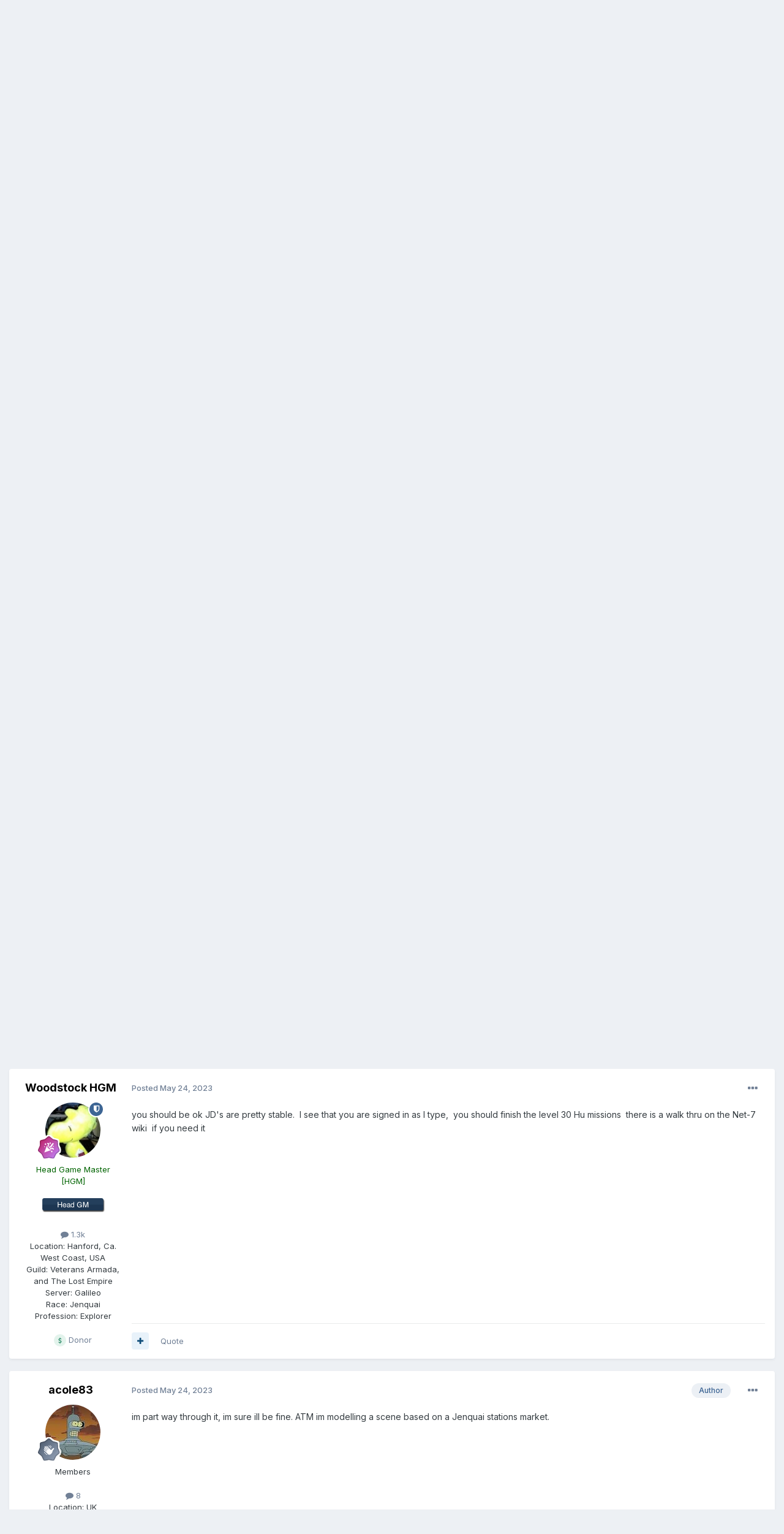

--- FILE ---
content_type: text/html;charset=UTF-8
request_url: https://forum.enb-emulator.com/index.php?/topic/13249-state-of-game/&tab=comments
body_size: 17419
content:
<!DOCTYPE html>
<html lang="en-US" dir="ltr">
	<head>
		<title>State of game - General Discussion - Earth and Beyond Emulator</title>
		
		<!--[if lt IE 9]>
			
		    <script src="//forum.enb-emulator.com/applications/core/interface/html5shiv/html5shiv.js"></script>
		<![endif]-->
		

	<meta name="viewport" content="width=device-width, initial-scale=1">


	
	


	<meta name="twitter:card" content="summary" />


	
		<meta name="twitter:site" content="@Net7Ent" />
	



	
		
			
				<meta property="og:title" content="State of game">
			
		
	

	
		
			
				<meta property="og:type" content="website">
			
		
	

	
		
			
				<meta property="og:url" content="https://forum.enb-emulator.com/index.php?/topic/13249-state-of-game/">
			
		
	

	
		
			
				<meta name="description" content="Hi Guys Ive not played the server in 13 years it would seem lol, and im just wondering how close is the server now to the official games original state? Things like: Class Quest lines Class upgrades Ships items Systems / Sectors Thanks in advance">
			
		
	

	
		
			
				<meta property="og:description" content="Hi Guys Ive not played the server in 13 years it would seem lol, and im just wondering how close is the server now to the official games original state? Things like: Class Quest lines Class upgrades Ships items Systems / Sectors Thanks in advance">
			
		
	

	
		
			
				<meta property="og:updated_time" content="2023-05-24T10:19:13Z">
			
		
	

	
		
			
				<meta property="og:site_name" content="Earth and Beyond Emulator">
			
		
	

	
		
			
				<meta property="og:locale" content="en_US">
			
		
	


	
		<link rel="canonical" href="https://forum.enb-emulator.com/index.php?/topic/13249-state-of-game/" />
	

	
		<link as="style" rel="preload" href="https://forum.enb-emulator.com/applications/core/interface/ckeditor/ckeditor/skins/ips/editor.css?t=P1PF" />
	





<link rel="manifest" href="https://forum.enb-emulator.com/index.php?/manifest.webmanifest/">
<meta name="msapplication-config" content="https://forum.enb-emulator.com/index.php?/browserconfig.xml/">
<meta name="msapplication-starturl" content="/">
<meta name="application-name" content="Earth and Beyond Emulator">
<meta name="apple-mobile-web-app-title" content="Earth and Beyond Emulator">

	<meta name="theme-color" content="#ffffff">










<link rel="preload" href="//forum.enb-emulator.com/applications/core/interface/font/fontawesome-webfont.woff2?v=4.7.0" as="font" crossorigin="anonymous">
		


	<link rel="preconnect" href="https://fonts.googleapis.com">
	<link rel="preconnect" href="https://fonts.gstatic.com" crossorigin>
	
		<link href="https://fonts.googleapis.com/css2?family=Inter:wght@300;400;500;600;700&display=swap" rel="stylesheet">
	



	<link rel='stylesheet' href='https://forum.enb-emulator.com/uploads/css_built_1/341e4a57816af3ba440d891ca87450ff_framework.css?v=1b693976ad1754100641' media='all'>

	<link rel='stylesheet' href='https://forum.enb-emulator.com/uploads/css_built_1/05e81b71abe4f22d6eb8d1a929494829_responsive.css?v=1b693976ad1754100641' media='all'>

	<link rel='stylesheet' href='https://forum.enb-emulator.com/uploads/css_built_1/90eb5adf50a8c640f633d47fd7eb1778_core.css?v=1b693976ad1754100641' media='all'>

	<link rel='stylesheet' href='https://forum.enb-emulator.com/uploads/css_built_1/5a0da001ccc2200dc5625c3f3934497d_core_responsive.css?v=1b693976ad1754100641' media='all'>

	<link rel='stylesheet' href='https://forum.enb-emulator.com/uploads/css_built_1/62e269ced0fdab7e30e026f1d30ae516_forums.css?v=1b693976ad1754100641' media='all'>

	<link rel='stylesheet' href='https://forum.enb-emulator.com/uploads/css_built_1/76e62c573090645fb99a15a363d8620e_forums_responsive.css?v=1b693976ad1754100641' media='all'>

	<link rel='stylesheet' href='https://forum.enb-emulator.com/uploads/css_built_1/ebdea0c6a7dab6d37900b9190d3ac77b_topics.css?v=1b693976ad1754100641' media='all'>





<link rel='stylesheet' href='https://forum.enb-emulator.com/uploads/css_built_1/258adbb6e4f3e83cd3b355f84e3fa002_custom.css?v=1b693976ad1754100641' media='all'>




		
		

	</head>
	<body class='ipsApp ipsApp_front ipsJS_none ipsClearfix' data-controller='core.front.core.app' data-message="" data-pageApp='forums' data-pageLocation='front' data-pageModule='forums' data-pageController='topic' data-pageID='13249'>
		<a href='#elContent' class='ipsHide' title='Go to main content on this page' accesskey='m'>Jump to content</a>
		<div id='ipsLayout_header' class='ipsClearfix'>
			





			
<ul id='elMobileNav' class='ipsResponsive_hideDesktop' data-controller='core.front.core.mobileNav'>
	
		
			
			
				
				
			
				
					<li id='elMobileBreadcrumb'>
						<a href='https://forum.enb-emulator.com/index.php?/forum/4-general-discussion/'>
							<span>General Discussion</span>
						</a>
					</li>
				
				
			
				
				
			
		
	
	
	
	<li >
		<a data-action="defaultStream" href='https://forum.enb-emulator.com/index.php?/discover/'><i class="fa fa-newspaper-o" aria-hidden="true"></i></a>
	</li>

	

	
		<li class='ipsJS_show'>
			<a href='https://forum.enb-emulator.com/index.php?/search/'><i class='fa fa-search'></i></a>
		</li>
	
</ul>
			<header>
				<div class='ipsLayout_container'>
					


<a href='https://forum.enb-emulator.com/' id='elLogo' accesskey='1'><img src="https://forum.enb-emulator.com/uploads/monthly_2016_05/newlogo2.png.2b84a6600ee89514bb2080d2b93c1c69.png" alt='Earth and Beyond Emulator'></a>

					

	<ul id='elUserNav' class='ipsList_inline cSignedOut ipsResponsive_showDesktop'>
		
        
		
        
        
            
            <li id='elSignInLink'>
                <a href='https://forum.enb-emulator.com/index.php?/login/' data-ipsMenu-closeOnClick="false" data-ipsMenu id='elUserSignIn'>
                    Existing user? Sign In &nbsp;<i class='fa fa-caret-down'></i>
                </a>
                
<div id='elUserSignIn_menu' class='ipsMenu ipsMenu_auto ipsHide'>
	<form accept-charset='utf-8' method='post' action='https://forum.enb-emulator.com/index.php?/login/'>
		<input type="hidden" name="csrfKey" value="db85506b4ab164ee756c65a8604cd7a2">
		<input type="hidden" name="ref" value="aHR0cHM6Ly9mb3J1bS5lbmItZW11bGF0b3IuY29tL2luZGV4LnBocD8vdG9waWMvMTMyNDktc3RhdGUtb2YtZ2FtZS8mdGFiPWNvbW1lbnRz">
		<div data-role="loginForm">
			
			
			
				
<div class="ipsPad ipsForm ipsForm_vertical">
	<h4 class="ipsType_sectionHead">Sign In</h4>
	<br><br>
	<ul class='ipsList_reset'>
		<li class="ipsFieldRow ipsFieldRow_noLabel ipsFieldRow_fullWidth">
			
			
				<input type="text" placeholder="Display Name" name="auth" autocomplete="username">
			
		</li>
		<li class="ipsFieldRow ipsFieldRow_noLabel ipsFieldRow_fullWidth">
			<input type="password" placeholder="Password" name="password" autocomplete="current-password">
		</li>
		<li class="ipsFieldRow ipsFieldRow_checkbox ipsClearfix">
			<span class="ipsCustomInput">
				<input type="checkbox" name="remember_me" id="remember_me_checkbox" value="1" checked aria-checked="true">
				<span></span>
			</span>
			<div class="ipsFieldRow_content">
				<label class="ipsFieldRow_label" for="remember_me_checkbox">Remember me</label>
				<span class="ipsFieldRow_desc">Not recommended on shared computers</span>
			</div>
		</li>
		<li class="ipsFieldRow ipsFieldRow_fullWidth">
			<button type="submit" name="_processLogin" value="usernamepassword" class="ipsButton ipsButton_primary ipsButton_small" id="elSignIn_submit">Sign In</button>
			
				<p class="ipsType_right ipsType_small">
					
						<a href='https://forum.enb-emulator.com/index.php?/lostpassword/' data-ipsDialog data-ipsDialog-title='Forgot your password?'>
					
					Forgot your password?</a>
				</p>
			
		</li>
	</ul>
</div>
			
		</div>
	</form>
</div>
            </li>
            
        
		
			<li>
				
					<a href='https://forum.enb-emulator.com/index.php?/register/' data-ipsDialog data-ipsDialog-size='narrow' data-ipsDialog-title='Sign Up' id='elRegisterButton' class='ipsButton ipsButton_normal ipsButton_primary'>Sign Up</a>
				
			</li>
		
	</ul>

				</div>
			</header>
			

	<nav data-controller='core.front.core.navBar' class=' ipsResponsive_showDesktop'>
		<div class='ipsNavBar_primary ipsLayout_container '>
			<ul data-role="primaryNavBar" class='ipsClearfix'>
				


	
		
		
		<li  id='elNavSecondary_13' data-role="navBarItem" data-navApp="core" data-navExt="CustomItem">
			
			
				<a href="https://www.net-7.org/"  data-navItem-id="13" >
					Net-7 Portal<span class='ipsNavBar_active__identifier'></span>
				</a>
			
			
		</li>
	
	

	
		
		
		<li  id='elNavSecondary_18' data-role="navBarItem" data-navApp="core" data-navExt="CustomItem">
			
			
				<a href="https://support.net-7.org"  data-navItem-id="18" >
					GM Ticket System<span class='ipsNavBar_active__identifier'></span>
				</a>
			
			
		</li>
	
	

	
		
		
			
		
		<li class='ipsNavBar_active' data-active id='elNavSecondary_1' data-role="navBarItem" data-navApp="core" data-navExt="CustomItem">
			
			
				<a href="https://forum.enb-emulator.com"  data-navItem-id="1" data-navDefault>
					Browse<span class='ipsNavBar_active__identifier'></span>
				</a>
			
			
				<ul class='ipsNavBar_secondary ' data-role='secondaryNavBar'>
					


	
		
		
			
		
		<li class='ipsNavBar_active' data-active id='elNavSecondary_8' data-role="navBarItem" data-navApp="forums" data-navExt="Forums">
			
			
				<a href="https://forum.enb-emulator.com/index.php"  data-navItem-id="8" data-navDefault>
					Forums<span class='ipsNavBar_active__identifier'></span>
				</a>
			
			
		</li>
	
	

	
	

	
		
		
		<li  id='elNavSecondary_10' data-role="navBarItem" data-navApp="core" data-navExt="StaffDirectory">
			
			
				<a href="https://forum.enb-emulator.com/index.php?/staff/"  data-navItem-id="10" >
					Staff<span class='ipsNavBar_active__identifier'></span>
				</a>
			
			
		</li>
	
	

	
		
		
		<li  id='elNavSecondary_11' data-role="navBarItem" data-navApp="core" data-navExt="OnlineUsers">
			
			
				<a href="https://forum.enb-emulator.com/index.php?/online/"  data-navItem-id="11" >
					Online Users<span class='ipsNavBar_active__identifier'></span>
				</a>
			
			
		</li>
	
	

					<li class='ipsHide' id='elNavigationMore_1' data-role='navMore'>
						<a href='#' data-ipsMenu data-ipsMenu-appendTo='#elNavigationMore_1' id='elNavigationMore_1_dropdown'>More <i class='fa fa-caret-down'></i></a>
						<ul class='ipsHide ipsMenu ipsMenu_auto' id='elNavigationMore_1_dropdown_menu' data-role='moreDropdown'></ul>
					</li>
				</ul>
			
		</li>
	
	

	
		
		
		<li  id='elNavSecondary_2' data-role="navBarItem" data-navApp="core" data-navExt="CustomItem">
			
			
				<a href="https://forum.enb-emulator.com/index.php?/discover/"  data-navItem-id="2" >
					Activity<span class='ipsNavBar_active__identifier'></span>
				</a>
			
			
				<ul class='ipsNavBar_secondary ipsHide' data-role='secondaryNavBar'>
					


	
		
		
		<li  id='elNavSecondary_3' data-role="navBarItem" data-navApp="core" data-navExt="AllActivity">
			
			
				<a href="https://forum.enb-emulator.com/index.php?/discover/"  data-navItem-id="3" >
					All Activity<span class='ipsNavBar_active__identifier'></span>
				</a>
			
			
		</li>
	
	

	
		
		
		<li  id='elNavSecondary_4' data-role="navBarItem" data-navApp="core" data-navExt="YourActivityStreams">
			
			
				<a href="#"  data-navItem-id="4" >
					My Activity Streams<span class='ipsNavBar_active__identifier'></span>
				</a>
			
			
		</li>
	
	

	
		
		
		<li  id='elNavSecondary_5' data-role="navBarItem" data-navApp="core" data-navExt="YourActivityStreamsItem">
			
			
				<a href="https://forum.enb-emulator.com/index.php?/discover/unread/"  data-navItem-id="5" >
					Unread Content<span class='ipsNavBar_active__identifier'></span>
				</a>
			
			
		</li>
	
	

	
		
		
		<li  id='elNavSecondary_6' data-role="navBarItem" data-navApp="core" data-navExt="YourActivityStreamsItem">
			
			
				<a href="https://forum.enb-emulator.com/index.php?/discover/content-started/"  data-navItem-id="6" >
					Content I Started<span class='ipsNavBar_active__identifier'></span>
				</a>
			
			
		</li>
	
	

	
		
		
		<li  id='elNavSecondary_7' data-role="navBarItem" data-navApp="core" data-navExt="Search">
			
			
				<a href="https://forum.enb-emulator.com/index.php?/search/"  data-navItem-id="7" >
					Search<span class='ipsNavBar_active__identifier'></span>
				</a>
			
			
		</li>
	
	

					<li class='ipsHide' id='elNavigationMore_2' data-role='navMore'>
						<a href='#' data-ipsMenu data-ipsMenu-appendTo='#elNavigationMore_2' id='elNavigationMore_2_dropdown'>More <i class='fa fa-caret-down'></i></a>
						<ul class='ipsHide ipsMenu ipsMenu_auto' id='elNavigationMore_2_dropdown_menu' data-role='moreDropdown'></ul>
					</li>
				</ul>
			
		</li>
	
	

	
		
		
		<li  id='elNavSecondary_12' data-role="navBarItem" data-navApp="donate" data-navExt="Donate">
			
			
				<a href="https://forum.enb-emulator.com/index.php?/donate/"  data-navItem-id="12" >
					Donations<span class='ipsNavBar_active__identifier'></span>
				</a>
			
			
		</li>
	
	

	
		
		
		<li  id='elNavSecondary_14' data-role="navBarItem" data-navApp="cms" data-navExt="Pages">
			
			
				<a href="https://forum.enb-emulator.com/index.php?/bugs.html/"  data-navItem-id="14" >
					Bug Tracker<span class='ipsNavBar_active__identifier'></span>
				</a>
			
			
		</li>
	
	

	
	

	
	

	
		
		
		<li  id='elNavSecondary_17' data-role="navBarItem" data-navApp="core" data-navExt="Clubs">
			
			
				<a href="https://forum.enb-emulator.com/index.php?/clubs/"  data-navItem-id="17" >
					Clubs<span class='ipsNavBar_active__identifier'></span>
				</a>
			
			
		</li>
	
	

				<li class='ipsHide' id='elNavigationMore' data-role='navMore'>
					<a href='#' data-ipsMenu data-ipsMenu-appendTo='#elNavigationMore' id='elNavigationMore_dropdown'>More</a>
					<ul class='ipsNavBar_secondary ipsHide' data-role='secondaryNavBar'>
						<li class='ipsHide' id='elNavigationMore_more' data-role='navMore'>
							<a href='#' data-ipsMenu data-ipsMenu-appendTo='#elNavigationMore_more' id='elNavigationMore_more_dropdown'>More <i class='fa fa-caret-down'></i></a>
							<ul class='ipsHide ipsMenu ipsMenu_auto' id='elNavigationMore_more_dropdown_menu' data-role='moreDropdown'></ul>
						</li>
					</ul>
				</li>
			</ul>
			

	<div id="elSearchWrapper">
		<div id='elSearch' data-controller="core.front.core.quickSearch">
			<form accept-charset='utf-8' action='//forum.enb-emulator.com/index.php?/search/&amp;do=quicksearch' method='post'>
                <input type='search' id='elSearchField' placeholder='Search...' name='q' autocomplete='off' aria-label='Search'>
                <details class='cSearchFilter'>
                    <summary class='cSearchFilter__text'></summary>
                    <ul class='cSearchFilter__menu'>
                        
                        <li><label><input type="radio" name="type" value="all" ><span class='cSearchFilter__menuText'>Everywhere</span></label></li>
                        
                            
                                <li><label><input type="radio" name="type" value='contextual_{&quot;type&quot;:&quot;forums_topic&quot;,&quot;nodes&quot;:4}' checked><span class='cSearchFilter__menuText'>This Forum</span></label></li>
                            
                                <li><label><input type="radio" name="type" value='contextual_{&quot;type&quot;:&quot;forums_topic&quot;,&quot;item&quot;:13249}' checked><span class='cSearchFilter__menuText'>This Topic</span></label></li>
                            
                        
                        
                            <li><label><input type="radio" name="type" value="core_statuses_status"><span class='cSearchFilter__menuText'>Status Updates</span></label></li>
                        
                            <li><label><input type="radio" name="type" value="forums_topic"><span class='cSearchFilter__menuText'>Topics</span></label></li>
                        
                            <li><label><input type="radio" name="type" value="cms_pages_pageitem"><span class='cSearchFilter__menuText'>Pages</span></label></li>
                        
                            <li><label><input type="radio" name="type" value="core_members"><span class='cSearchFilter__menuText'>Members</span></label></li>
                        
                    </ul>
                </details>
				<button class='cSearchSubmit' type="submit" aria-label='Search'><i class="fa fa-search"></i></button>
			</form>
		</div>
	</div>

		</div>
	</nav>

		</div>
		<main id='ipsLayout_body' class='ipsLayout_container'>
			<div id='ipsLayout_contentArea'>
				<div id='ipsLayout_contentWrapper'>
					
<nav class='ipsBreadcrumb ipsBreadcrumb_top ipsFaded_withHover'>
	

	<ul class='ipsList_inline ipsPos_right'>
		
		<li >
			<a data-action="defaultStream" class='ipsType_light '  href='https://forum.enb-emulator.com/index.php?/discover/'><i class="fa fa-newspaper-o" aria-hidden="true"></i> <span>All Activity</span></a>
		</li>
		
	</ul>

	<ul data-role="breadcrumbList">
		<li>
			<a title="Home" href='https://forum.enb-emulator.com/'>
				<span>Home <i class='fa fa-angle-right'></i></span>
			</a>
		</li>
		
		
			<li>
				
					<a href='https://forum.enb-emulator.com/index.php?/forum/3-earth-and-beyond-emulator-community-forums/'>
						<span>Earth and Beyond Emulator Community Forums <i class='fa fa-angle-right' aria-hidden="true"></i></span>
					</a>
				
			</li>
		
			<li>
				
					<a href='https://forum.enb-emulator.com/index.php?/forum/4-general-discussion/'>
						<span>General Discussion <i class='fa fa-angle-right' aria-hidden="true"></i></span>
					</a>
				
			</li>
		
			<li>
				
					State of game
				
			</li>
		
	</ul>
</nav>
					
					<div id='ipsLayout_mainArea'>
						<a id='elContent'></a>
						
						
						
						

	




						



<div class="ipsPageHeader ipsResponsive_pull ipsBox ipsPadding sm:ipsPadding:half ipsMargin_bottom">
		
	
	<div class="ipsFlex ipsFlex-ai:center ipsFlex-fw:wrap ipsGap:4">
		<div class="ipsFlex-flex:11">
			<h1 class="ipsType_pageTitle ipsContained_container">
				

				
				
					<span class="ipsType_break ipsContained">
						<span>State of game</span>
					</span>
				
			</h1>
			
			
		</div>
		
			<div class="ipsFlex-flex:00 ipsType_light">
				
				
<div  class='ipsClearfix ipsRating  ipsRating_veryLarge'>
	
	<ul class='ipsRating_collective'>
		
			
				<li class='ipsRating_off'>
					<i class='fa fa-star'></i>
				</li>
			
		
			
				<li class='ipsRating_off'>
					<i class='fa fa-star'></i>
				</li>
			
		
			
				<li class='ipsRating_off'>
					<i class='fa fa-star'></i>
				</li>
			
		
			
				<li class='ipsRating_off'>
					<i class='fa fa-star'></i>
				</li>
			
		
			
				<li class='ipsRating_off'>
					<i class='fa fa-star'></i>
				</li>
			
		
	</ul>
</div>
			</div>
		
	</div>
	<hr class="ipsHr">
	<div class="ipsPageHeader__meta ipsFlex ipsFlex-jc:between ipsFlex-ai:center ipsFlex-fw:wrap ipsGap:3">
		<div class="ipsFlex-flex:11">
			<div class="ipsPhotoPanel ipsPhotoPanel_mini ipsPhotoPanel_notPhone ipsClearfix">
				


	<a href="https://forum.enb-emulator.com/index.php?/profile/13409-acole83/" rel="nofollow" data-ipsHover data-ipsHover-width="370" data-ipsHover-target="https://forum.enb-emulator.com/index.php?/profile/13409-acole83/&amp;do=hovercard" class="ipsUserPhoto ipsUserPhoto_mini" title="Go to acole83's profile">
		<img src='https://forum.enb-emulator.com/uploads/av-13409.jpg' alt='acole83' loading="lazy">
	</a>

				<div>
					<p class="ipsType_reset ipsType_blendLinks">
						<span class="ipsType_normal">
						
							<strong>By 


<a href='https://forum.enb-emulator.com/index.php?/profile/13409-acole83/' rel="nofollow" data-ipsHover data-ipsHover-width='370' data-ipsHover-target='https://forum.enb-emulator.com/index.php?/profile/13409-acole83/&amp;do=hovercard&amp;referrer=https%253A%252F%252Fforum.enb-emulator.com%252Findex.php%253F%252Ftopic%252F13249-state-of-game%252F%2526tab%253Dcomments' title="Go to acole83's profile" class="ipsType_break">acole83</a></strong><br>
							<span class="ipsType_light"><time datetime='2023-05-24T00:08:43Z' title='05/24/23 12:08  AM' data-short='2 yr'>May 24, 2023</time> in <a href="https://forum.enb-emulator.com/index.php?/forum/4-general-discussion/">General Discussion</a></span>
						
						</span>
					</p>
				</div>
			</div>
		</div>
		
			<div class="ipsFlex-flex:01 ipsResponsive_hidePhone">
				<div class="ipsShareLinks">
					
						


    <a href='#elShareItem_1945898115_menu' id='elShareItem_1945898115' data-ipsMenu class='ipsShareButton ipsButton ipsButton_verySmall ipsButton_link ipsButton_link--light'>
        <span><i class='fa fa-share-alt'></i></span> &nbsp;Share
    </a>

    <div class='ipsPadding ipsMenu ipsMenu_normal ipsHide' id='elShareItem_1945898115_menu' data-controller="core.front.core.sharelink">
        
        
        <span data-ipsCopy data-ipsCopy-flashmessage>
            <a href="https://forum.enb-emulator.com/index.php?/topic/13249-state-of-game/" class="ipsButton ipsButton_light ipsButton_small ipsButton_fullWidth" data-role="copyButton" data-clipboard-text="https://forum.enb-emulator.com/index.php?/topic/13249-state-of-game/" data-ipstooltip title='Copy Link to Clipboard'><i class="fa fa-clone"></i> https://forum.enb-emulator.com/index.php?/topic/13249-state-of-game/</a>
        </span>
        <ul class='ipsShareLinks ipsMargin_top:half'>
            
                <li>
<a href="https://x.com/share?url=https%3A%2F%2Fforum.enb-emulator.com%2Findex.php%3F%2Ftopic%2F13249-state-of-game%2F" class="cShareLink cShareLink_x" target="_blank" data-role="shareLink" title='Share on X' data-ipsTooltip rel='nofollow noopener'>
    <i class="fa fa-x"></i>
</a></li>
            
                <li>
<a href="https://www.facebook.com/sharer/sharer.php?u=https%3A%2F%2Fforum.enb-emulator.com%2Findex.php%3F%2Ftopic%2F13249-state-of-game%2F" class="cShareLink cShareLink_facebook" target="_blank" data-role="shareLink" title='Share on Facebook' data-ipsTooltip rel='noopener nofollow'>
	<i class="fa fa-facebook"></i>
</a></li>
            
                <li>
<a href="https://www.reddit.com/submit?url=https%3A%2F%2Fforum.enb-emulator.com%2Findex.php%3F%2Ftopic%2F13249-state-of-game%2F&amp;title=State+of+game" rel="nofollow noopener" class="cShareLink cShareLink_reddit" target="_blank" title='Share on Reddit' data-ipsTooltip>
	<i class="fa fa-reddit"></i>
</a></li>
            
                <li>
<a href="mailto:?subject=State%20of%20game&body=https%3A%2F%2Fforum.enb-emulator.com%2Findex.php%3F%2Ftopic%2F13249-state-of-game%2F" rel='nofollow' class='cShareLink cShareLink_email' title='Share via email' data-ipsTooltip>
	<i class="fa fa-envelope"></i>
</a></li>
            
                <li>
<a href="https://pinterest.com/pin/create/button/?url=https://forum.enb-emulator.com/index.php?/topic/13249-state-of-game/&amp;media=" class="cShareLink cShareLink_pinterest" rel="nofollow noopener" target="_blank" data-role="shareLink" title='Share on Pinterest' data-ipsTooltip>
	<i class="fa fa-pinterest"></i>
</a></li>
            
        </ul>
        
            <hr class='ipsHr'>
            <button class='ipsHide ipsButton ipsButton_verySmall ipsButton_light ipsButton_fullWidth ipsMargin_top:half' data-controller='core.front.core.webshare' data-role='webShare' data-webShareTitle='State of game' data-webShareText='State of game' data-webShareUrl='https://forum.enb-emulator.com/index.php?/topic/13249-state-of-game/'>More sharing options...</button>
        
    </div>

					
					
                    

					



					
<div data-followApp='forums' data-followArea='topic' data-followID='13249' data-controller='core.front.core.followButton'>
	
		<span class='ipsType_light ipsType_blendLinks ipsResponsive_hidePhone ipsResponsive_inline'><i class='fa fa-info-circle'></i> <a href='https://forum.enb-emulator.com/index.php?/login/' title='Go to the sign in page'>Sign in to follow this</a>&nbsp;&nbsp;</span>
	
  	

	<a href='https://forum.enb-emulator.com/index.php?/login/' rel="nofollow" class="ipsFollow ipsPos_middle ipsButton ipsButton_light ipsButton_verySmall " data-role="followButton" data-ipsTooltip title='Sign in to follow this'>
		<span>Followers</span>
		<span class='ipsCommentCount'>1</span>
	</a>

</div>
				</div>
			</div>
					
	</div>
	
	
</div>








<div class="ipsClearfix">
	<ul class="ipsToolList ipsToolList_horizontal ipsClearfix ipsSpacer_both ">
		
			<li class="ipsToolList_primaryAction">
				<span data-controller="forums.front.topic.reply">
					
						<a href="#replyForm" rel="nofollow" class="ipsButton ipsButton_important ipsButton_medium ipsButton_fullWidth" data-action="replyToTopic">Reply to this topic</a>
					
				</span>
			</li>
		
		
			<li class="ipsResponsive_hidePhone">
				
					<a href="https://forum.enb-emulator.com/index.php?/forum/4-general-discussion/&amp;do=add" rel="nofollow" class="ipsButton ipsButton_link ipsButton_medium ipsButton_fullWidth" title="Start a new topic in this forum">Start new topic</a>
				
			</li>
		
		
	</ul>
</div>

<div id="comments" data-controller="core.front.core.commentFeed,forums.front.topic.view, core.front.core.ignoredComments" data-autopoll data-baseurl="https://forum.enb-emulator.com/index.php?/topic/13249-state-of-game/" data-lastpage data-feedid="topic-13249" class="cTopic ipsClear ipsSpacer_top">
	
			
	

	

<div data-controller='core.front.core.recommendedComments' data-url='https://forum.enb-emulator.com/index.php?/topic/13249-state-of-game/&amp;recommended=comments' class='ipsRecommendedComments ipsHide'>
	<div data-role="recommendedComments">
		<h2 class='ipsType_sectionHead ipsType_large ipsType_bold ipsMargin_bottom'>Recommended Posts</h2>
		
	</div>
</div>
	
	<div id="elPostFeed" data-role="commentFeed" data-controller="core.front.core.moderation" >
		<form action="https://forum.enb-emulator.com/index.php?/topic/13249-state-of-game/&amp;csrfKey=db85506b4ab164ee756c65a8604cd7a2&amp;do=multimodComment" method="post" data-ipspageaction data-role="moderationTools">
			
			
				

					

					
					



<a id="findComment-105291"></a>
<a id="comment-105291"></a>
<article  id="elComment_105291" class="cPost ipsBox ipsResponsive_pull  ipsComment  ipsComment_parent ipsClearfix ipsClear ipsColumns ipsColumns_noSpacing ipsColumns_collapsePhone    ">
	

	

	<div class="cAuthorPane_mobile ipsResponsive_showPhone">
		<div class="cAuthorPane_photo">
			<div class="cAuthorPane_photoWrap">
				


	<a href="https://forum.enb-emulator.com/index.php?/profile/13409-acole83/" rel="nofollow" data-ipsHover data-ipsHover-width="370" data-ipsHover-target="https://forum.enb-emulator.com/index.php?/profile/13409-acole83/&amp;do=hovercard" class="ipsUserPhoto ipsUserPhoto_large" title="Go to acole83's profile">
		<img src='https://forum.enb-emulator.com/uploads/av-13409.jpg' alt='acole83' loading="lazy">
	</a>

				
				
					<a href="https://forum.enb-emulator.com/index.php?/profile/13409-acole83/badges/" rel="nofollow">
						
<img src='https://forum.enb-emulator.com/uploads/monthly_2021_06/2_Rookie.svg' loading="lazy" alt="Rookie" class="cAuthorPane_badge cAuthorPane_badge--rank ipsOutline ipsOutline:2px" data-ipsTooltip title="Rank: Rookie (2/14)">
					</a>
				
			</div>
		</div>
		<div class="cAuthorPane_content">
			<h3 class="ipsType_sectionHead cAuthorPane_author ipsType_break ipsType_blendLinks ipsFlex ipsFlex-ai:center">
				


<a href='https://forum.enb-emulator.com/index.php?/profile/13409-acole83/' rel="nofollow" data-ipsHover data-ipsHover-width='370' data-ipsHover-target='https://forum.enb-emulator.com/index.php?/profile/13409-acole83/&amp;do=hovercard&amp;referrer=https%253A%252F%252Fforum.enb-emulator.com%252Findex.php%253F%252Ftopic%252F13249-state-of-game%252F%2526tab%253Dcomments' title="Go to acole83's profile" class="ipsType_break">acole83</a>
			</h3>
			<div class="ipsType_light ipsType_reset">
			    <a href="https://forum.enb-emulator.com/index.php?/topic/13249-state-of-game/#findComment-105291" rel="nofollow" class="ipsType_blendLinks">Posted <time datetime='2023-05-24T00:08:43Z' title='05/24/23 12:08  AM' data-short='2 yr'>May 24, 2023</time></a>
				
			</div>
		</div>
	</div>
	<aside class="ipsComment_author cAuthorPane ipsColumn ipsColumn_medium ipsResponsive_hidePhone">
		<h3 class="ipsType_sectionHead cAuthorPane_author ipsType_blendLinks ipsType_break">
<strong>


<a href='https://forum.enb-emulator.com/index.php?/profile/13409-acole83/' rel="nofollow" data-ipsHover data-ipsHover-width='370' data-ipsHover-target='https://forum.enb-emulator.com/index.php?/profile/13409-acole83/&amp;do=hovercard&amp;referrer=https%253A%252F%252Fforum.enb-emulator.com%252Findex.php%253F%252Ftopic%252F13249-state-of-game%252F%2526tab%253Dcomments' title="Go to acole83's profile" class="ipsType_break">acole83</a></strong>
			
		</h3>
		<ul class="cAuthorPane_info ipsList_reset">
			<li data-role="photo" class="cAuthorPane_photo">
				<div class="cAuthorPane_photoWrap">
					


	<a href="https://forum.enb-emulator.com/index.php?/profile/13409-acole83/" rel="nofollow" data-ipsHover data-ipsHover-width="370" data-ipsHover-target="https://forum.enb-emulator.com/index.php?/profile/13409-acole83/&amp;do=hovercard" class="ipsUserPhoto ipsUserPhoto_large" title="Go to acole83's profile">
		<img src='https://forum.enb-emulator.com/uploads/av-13409.jpg' alt='acole83' loading="lazy">
	</a>

					
					
						
<img src='https://forum.enb-emulator.com/uploads/monthly_2021_06/2_Rookie.svg' loading="lazy" alt="Rookie" class="cAuthorPane_badge cAuthorPane_badge--rank ipsOutline ipsOutline:2px" data-ipsTooltip title="Rank: Rookie (2/14)">
					
				</div>
			</li>
			
				<li data-role="group">Members</li>
				
			
			
				<li data-role="stats" class="ipsMargin_top">
					<ul class="ipsList_reset ipsType_light ipsFlex ipsFlex-ai:center ipsFlex-jc:center ipsGap_row:2 cAuthorPane_stats">
						<li>
							
								<a href="https://forum.enb-emulator.com/index.php?/profile/13409-acole83/content/" rel="nofollow" title="8 posts" data-ipstooltip class="ipsType_blendLinks">
							
								<i class="fa fa-comment"></i> 8
							
								</a>
							
						</li>
						
					</ul>
				</li>
			
			
				

	
	<li data-role='custom-field' class='ipsResponsive_hidePhone ipsType_break'>
		
<span class='ft'>Location: </span><span class='fc'>UK</span>
	</li>
	

	
	<li data-role='custom-field' class='ipsResponsive_hidePhone ipsType_break'>
		
<span class="ft">Server: </span><span class="fc">Unknown</span>
	</li>
	
	<li data-role='custom-field' class='ipsResponsive_hidePhone ipsType_break'>
		
<span class="ft">Race: </span><span class="fc">Jenquai</span>
	</li>
	
	<li data-role='custom-field' class='ipsResponsive_hidePhone ipsType_break'>
		
<span class="ft">Profession: </span><span class="fc">Warrior</span>
	</li>
	

			
		
</ul>
	</aside>
	<div class="ipsColumn ipsColumn_fluid ipsMargin:none">
		

<div id='comment-105291_wrap' data-controller='core.front.core.comment' data-commentApp='forums' data-commentType='forums' data-commentID="105291" data-quoteData='{&quot;userid&quot;:13409,&quot;username&quot;:&quot;acole83&quot;,&quot;timestamp&quot;:1684886923,&quot;contentapp&quot;:&quot;forums&quot;,&quot;contenttype&quot;:&quot;forums&quot;,&quot;contentid&quot;:13249,&quot;contentclass&quot;:&quot;forums_Topic&quot;,&quot;contentcommentid&quot;:105291}' class='ipsComment_content ipsType_medium'>

	<div class='ipsComment_meta ipsType_light ipsFlex ipsFlex-ai:center ipsFlex-jc:between ipsFlex-fd:row-reverse'>
		<div class='ipsType_light ipsType_reset ipsType_blendLinks ipsComment_toolWrap'>
			<div class='ipsResponsive_hidePhone ipsComment_badges'>
				<ul class='ipsList_reset ipsFlex ipsFlex-jc:end ipsFlex-fw:wrap ipsGap:2 ipsGap_row:1'>
					
					
					
					
					
				</ul>
			</div>
			<ul class='ipsList_reset ipsComment_tools'>
				<li>
					<a href='#elControls_105291_menu' class='ipsComment_ellipsis' id='elControls_105291' title='More options...' data-ipsMenu data-ipsMenu-appendTo='#comment-105291_wrap'><i class='fa fa-ellipsis-h'></i></a>
					<ul id='elControls_105291_menu' class='ipsMenu ipsMenu_narrow ipsHide'>
						
							<li class='ipsMenu_item'><a href='https://forum.enb-emulator.com/index.php?/topic/13249-state-of-game/&amp;do=reportComment&amp;comment=105291' data-ipsDialog data-ipsDialog-remoteSubmit data-ipsDialog-size='medium' data-ipsDialog-flashMessage='Thanks for your report.' data-ipsDialog-title="Report post" data-action='reportComment' title='Report this content'>Report</a></li>
						
						
                        
						
						
						
							
								
							
							
							
							
							
							
						
					</ul>
				</li>
				
			</ul>
		</div>

		<div class='ipsType_reset ipsResponsive_hidePhone'>
		   
		   Posted <time datetime='2023-05-24T00:08:43Z' title='05/24/23 12:08  AM' data-short='2 yr'>May 24, 2023</time>
		   
			
			<span class='ipsResponsive_hidePhone'>
				
				
			</span>
		</div>
	</div>

	

    

	<div class='cPost_contentWrap'>
		
		<div data-role='commentContent' class='ipsType_normal ipsType_richText ipsPadding_bottom ipsContained' data-controller='core.front.core.lightboxedImages'>
			<p>
	Hi Guys
</p>

<p>
	 
</p>

<p>
	Ive not played the server in 13 years it would seem lol, and im just wondering how close is the server now to the official games original state?
</p>

<p>
	 
</p>

<p>
	Things like:
</p>

<p>
	Class Quest lines 
</p>

<p>
	Class upgrades
</p>

<p>
	Ships items
</p>

<p>
	Systems / Sectors
</p>

<p>
	 
</p>

<p>
	Thanks in advance
</p>

<p>
	 
</p>


			
		</div>

		
			<div class='ipsItemControls'>
				
					
						

	<div data-controller='core.front.core.reaction' class='ipsItemControls_right ipsClearfix '>	
		<div class='ipsReact ipsPos_right'>
			
				
				<div class='ipsReact_blurb ipsHide' data-role='reactionBlurb'>
					
				</div>
			
			
			
		</div>
	</div>

					
				
				<ul class='ipsComment_controls ipsClearfix ipsItemControls_left' data-role="commentControls">
					
						
						
							<li data-ipsQuote-editor='topic_comment' data-ipsQuote-target='#comment-105291' class='ipsJS_show'>
								<button class='ipsButton ipsButton_light ipsButton_verySmall ipsButton_narrow cMultiQuote ipsHide' data-action='multiQuoteComment' data-ipsTooltip data-ipsQuote-multiQuote data-mqId='mq105291' title='MultiQuote'><i class='fa fa-plus'></i></button>
							</li>
							<li data-ipsQuote-editor='topic_comment' data-ipsQuote-target='#comment-105291' class='ipsJS_show'>
								<a href='#' data-action='quoteComment' data-ipsQuote-singleQuote>Quote</a>
							</li>
						
						
						
												
					
					<li class='ipsHide' data-role='commentLoading'>
						<span class='ipsLoading ipsLoading_tiny ipsLoading_noAnim'></span>
					</li>
				</ul>
			</div>
		

		
			

		
	</div>

	
    
</div>
	</div>
</article>

					
					
					
				

					

					
					



<a id="findComment-105293"></a>
<a id="comment-105293"></a>
<article  id="elComment_105293" class="cPost ipsBox ipsResponsive_pull  ipsComment  ipsComment_parent ipsClearfix ipsClear ipsColumns ipsColumns_noSpacing ipsColumns_collapsePhone    ">
	

	

	<div class="cAuthorPane_mobile ipsResponsive_showPhone">
		<div class="cAuthorPane_photo">
			<div class="cAuthorPane_photoWrap">
				


	<a href="https://forum.enb-emulator.com/index.php?/profile/90-woodstock-hgm/" rel="nofollow" data-ipsHover data-ipsHover-width="370" data-ipsHover-target="https://forum.enb-emulator.com/index.php?/profile/90-woodstock-hgm/&amp;do=hovercard" class="ipsUserPhoto ipsUserPhoto_large" title="Go to Woodstock HGM's profile">
		<img src='https://forum.enb-emulator.com/uploads/profile/photo-thumb-90.jpg' alt='Woodstock HGM' loading="lazy">
	</a>

				
				<span class="cAuthorPane_badge cAuthorPane_badge--moderator" data-ipstooltip title="Woodstock HGM is a moderator"></span>
				
				
					<a href="https://forum.enb-emulator.com/index.php?/profile/90-woodstock-hgm/badges/" rel="nofollow">
						
<img src='https://forum.enb-emulator.com/uploads/monthly_2021_06/11_Experienced.svg' loading="lazy" alt="Experienced" class="cAuthorPane_badge cAuthorPane_badge--rank ipsOutline ipsOutline:2px" data-ipsTooltip title="Rank: Experienced (11/14)">
					</a>
				
			</div>
		</div>
		<div class="cAuthorPane_content">
			<h3 class="ipsType_sectionHead cAuthorPane_author ipsType_break ipsType_blendLinks ipsFlex ipsFlex-ai:center">
				


<a href='https://forum.enb-emulator.com/index.php?/profile/90-woodstock-hgm/' rel="nofollow" data-ipsHover data-ipsHover-width='370' data-ipsHover-target='https://forum.enb-emulator.com/index.php?/profile/90-woodstock-hgm/&amp;do=hovercard&amp;referrer=https%253A%252F%252Fforum.enb-emulator.com%252Findex.php%253F%252Ftopic%252F13249-state-of-game%252F%2526tab%253Dcomments' title="Go to Woodstock HGM's profile" class="ipsType_break"><span style='color:darkgreen'>Woodstock HGM</span> <span style='color:darkgreen'>[HGM]</span></a>
			</h3>
			<div class="ipsType_light ipsType_reset">
			    <a href="https://forum.enb-emulator.com/index.php?/topic/13249-state-of-game/#findComment-105293" rel="nofollow" class="ipsType_blendLinks">Posted <time datetime='2023-05-24T01:02:17Z' title='05/24/23 01:02  AM' data-short='2 yr'>May 24, 2023</time></a>
				
			</div>
		</div>
	</div>
	<aside class="ipsComment_author cAuthorPane ipsColumn ipsColumn_medium ipsResponsive_hidePhone">
		<h3 class="ipsType_sectionHead cAuthorPane_author ipsType_blendLinks ipsType_break">
<strong>


<a href='https://forum.enb-emulator.com/index.php?/profile/90-woodstock-hgm/' rel="nofollow" data-ipsHover data-ipsHover-width='370' data-ipsHover-target='https://forum.enb-emulator.com/index.php?/profile/90-woodstock-hgm/&amp;do=hovercard&amp;referrer=https%253A%252F%252Fforum.enb-emulator.com%252Findex.php%253F%252Ftopic%252F13249-state-of-game%252F%2526tab%253Dcomments' title="Go to Woodstock HGM's profile" class="ipsType_break">Woodstock HGM</a></strong>
			
		</h3>
		<ul class="cAuthorPane_info ipsList_reset">
			<li data-role="photo" class="cAuthorPane_photo">
				<div class="cAuthorPane_photoWrap">
					


	<a href="https://forum.enb-emulator.com/index.php?/profile/90-woodstock-hgm/" rel="nofollow" data-ipsHover data-ipsHover-width="370" data-ipsHover-target="https://forum.enb-emulator.com/index.php?/profile/90-woodstock-hgm/&amp;do=hovercard" class="ipsUserPhoto ipsUserPhoto_large" title="Go to Woodstock HGM's profile">
		<img src='https://forum.enb-emulator.com/uploads/profile/photo-thumb-90.jpg' alt='Woodstock HGM' loading="lazy">
	</a>

					
						<span class="cAuthorPane_badge cAuthorPane_badge--moderator" data-ipstooltip title="Woodstock HGM is a moderator"></span>
					
					
						
<img src='https://forum.enb-emulator.com/uploads/monthly_2021_06/11_Experienced.svg' loading="lazy" alt="Experienced" class="cAuthorPane_badge cAuthorPane_badge--rank ipsOutline ipsOutline:2px" data-ipsTooltip title="Rank: Experienced (11/14)">
					
				</div>
			</li>
			
				<li data-role="group"><span style='color:darkgreen'>Head Game Master</span> <span style='color:darkgreen'>[HGM]</span></li>
				
					<li data-role="group-icon"><img src="https://forum.enb-emulator.com/uploads/monthly_2016_05/headgm.png.6fb10e6c45a79f2a7b5eae72695a170c.png" alt="" class="cAuthorGroupIcon"></li>
				
			
			
				<li data-role="stats" class="ipsMargin_top">
					<ul class="ipsList_reset ipsType_light ipsFlex ipsFlex-ai:center ipsFlex-jc:center ipsGap_row:2 cAuthorPane_stats">
						<li>
							
								<a href="https://forum.enb-emulator.com/index.php?/profile/90-woodstock-hgm/content/" rel="nofollow" title="1320 posts" data-ipstooltip class="ipsType_blendLinks">
							
								<i class="fa fa-comment"></i> 1.3k
							
								</a>
							
						</li>
						
					</ul>
				</li>
			
			
				

	
	<li data-role='custom-field' class='ipsResponsive_hidePhone ipsType_break'>
		
<span class='ft'>Location: </span><span class='fc'>Hanford, Ca. West Coast, USA</span>
	</li>
	

	
	<li data-role='custom-field' class='ipsResponsive_hidePhone ipsType_break'>
		
<span class="ft">Guild: </span><span class="fc">Veterans Armada, and The Lost Empire</span>
	</li>
	
	<li data-role='custom-field' class='ipsResponsive_hidePhone ipsType_break'>
		
<span class="ft">Server: </span><span class="fc">Galileo</span>
	</li>
	
	<li data-role='custom-field' class='ipsResponsive_hidePhone ipsType_break'>
		
<span class="ft">Race: </span><span class="fc">Jenquai</span>
	</li>
	
	<li data-role='custom-field' class='ipsResponsive_hidePhone ipsType_break'>
		
<span class="ft">Profession: </span><span class="fc">Explorer</span>
	</li>
	

			
		

    <li class="ipsType_light ipsSpacer_top" data-ipsTooltip title="Member has made a donation.">
		<span class="ipsBadge ipsBadge_small ipsBadge_icon ipsBadge_positive"><i class="fa fa-dollar"></i></span> Donor
	</li>
</ul>
	</aside>
	<div class="ipsColumn ipsColumn_fluid ipsMargin:none">
		

<div id='comment-105293_wrap' data-controller='core.front.core.comment' data-commentApp='forums' data-commentType='forums' data-commentID="105293" data-quoteData='{&quot;userid&quot;:90,&quot;username&quot;:&quot;Woodstock HGM&quot;,&quot;timestamp&quot;:1684890137,&quot;contentapp&quot;:&quot;forums&quot;,&quot;contenttype&quot;:&quot;forums&quot;,&quot;contentid&quot;:13249,&quot;contentclass&quot;:&quot;forums_Topic&quot;,&quot;contentcommentid&quot;:105293}' class='ipsComment_content ipsType_medium'>

	<div class='ipsComment_meta ipsType_light ipsFlex ipsFlex-ai:center ipsFlex-jc:between ipsFlex-fd:row-reverse'>
		<div class='ipsType_light ipsType_reset ipsType_blendLinks ipsComment_toolWrap'>
			<div class='ipsResponsive_hidePhone ipsComment_badges'>
				<ul class='ipsList_reset ipsFlex ipsFlex-jc:end ipsFlex-fw:wrap ipsGap:2 ipsGap_row:1'>
					
					
					
					
					
				</ul>
			</div>
			<ul class='ipsList_reset ipsComment_tools'>
				<li>
					<a href='#elControls_105293_menu' class='ipsComment_ellipsis' id='elControls_105293' title='More options...' data-ipsMenu data-ipsMenu-appendTo='#comment-105293_wrap'><i class='fa fa-ellipsis-h'></i></a>
					<ul id='elControls_105293_menu' class='ipsMenu ipsMenu_narrow ipsHide'>
						
							<li class='ipsMenu_item'><a href='https://forum.enb-emulator.com/index.php?/topic/13249-state-of-game/&amp;do=reportComment&amp;comment=105293' data-ipsDialog data-ipsDialog-remoteSubmit data-ipsDialog-size='medium' data-ipsDialog-flashMessage='Thanks for your report.' data-ipsDialog-title="Report post" data-action='reportComment' title='Report this content'>Report</a></li>
						
						
                        
						
						
						
							
								
							
							
							
							
							
							
						
					</ul>
				</li>
				
			</ul>
		</div>

		<div class='ipsType_reset ipsResponsive_hidePhone'>
		   
		   Posted <time datetime='2023-05-24T01:02:17Z' title='05/24/23 01:02  AM' data-short='2 yr'>May 24, 2023</time>
		   
			
			<span class='ipsResponsive_hidePhone'>
				
					(edited)
				
				
			</span>
		</div>
	</div>

	

    

	<div class='cPost_contentWrap'>
		
		<div data-role='commentContent' class='ipsType_normal ipsType_richText ipsPadding_bottom ipsContained' data-controller='core.front.core.lightboxedImages'>
			<p>
	I would say its Different from when it was Live back pre 2004  and in some ways improved,  Class Mission are extensive Progens have the Agrippa Line of Missions (headache)  the only skill mission and skill not i the game is the Jenquai Explorers Contemplation skill  its in work but taking time to get it working correctly, Ships item are extensive and wide spread quantities  there are a bunch of new sectors  including sectors for training the Terran Scout (explorer), Progen Privateer (trader),  and Jenquai Seeker (trader) also a Public Raid Sector(PRS) with  the raids  Ascendant Voltoi, Fish Bowl, Controller, RD Base, Ghost of Blackbeard (GOBB) and the Gate raid. The raids in the PRS do not need triggered by the players, the GM's will trigger the selected raid(s) also the PRS can be closed when a raid is in progress to allow only participates only in the raid.  more sector are also due to be added some time down the road when they are ready and the story line dictates its needs.
</p>

<p>
	Feel Free to jump in and try it out  the player are helpful and will answer questions and I am usually in game in the Evenings to late night Pacific time zone most days  
</p>


			
				

<span class='ipsType_reset ipsType_medium ipsType_light' data-excludequote>
	<strong>Edited <time datetime='2023-05-24T01:05:03Z' title='05/24/23 01:05  AM' data-short='2 yr'>May 24, 2023</time> by Woodstock HGM</strong>
	
		<br>added more info
	
	
</span>
			
		</div>

		
			<div class='ipsItemControls'>
				
					
						

	<div data-controller='core.front.core.reaction' class='ipsItemControls_right ipsClearfix '>	
		<div class='ipsReact ipsPos_right'>
			
				
				<div class='ipsReact_blurb ipsHide' data-role='reactionBlurb'>
					
				</div>
			
			
			
		</div>
	</div>

					
				
				<ul class='ipsComment_controls ipsClearfix ipsItemControls_left' data-role="commentControls">
					
						
						
							<li data-ipsQuote-editor='topic_comment' data-ipsQuote-target='#comment-105293' class='ipsJS_show'>
								<button class='ipsButton ipsButton_light ipsButton_verySmall ipsButton_narrow cMultiQuote ipsHide' data-action='multiQuoteComment' data-ipsTooltip data-ipsQuote-multiQuote data-mqId='mq105293' title='MultiQuote'><i class='fa fa-plus'></i></button>
							</li>
							<li data-ipsQuote-editor='topic_comment' data-ipsQuote-target='#comment-105293' class='ipsJS_show'>
								<a href='#' data-action='quoteComment' data-ipsQuote-singleQuote>Quote</a>
							</li>
						
						
						
												
					
					<li class='ipsHide' data-role='commentLoading'>
						<span class='ipsLoading ipsLoading_tiny ipsLoading_noAnim'></span>
					</li>
				</ul>
			</div>
		

		
			

		
	</div>

	
    
</div>
	</div>
</article>

					
					
					
				

					

					
					



<a id="findComment-105296"></a>
<a id="comment-105296"></a>
<article  id="elComment_105296" class="cPost ipsBox ipsResponsive_pull  ipsComment  ipsComment_parent ipsClearfix ipsClear ipsColumns ipsColumns_noSpacing ipsColumns_collapsePhone    ">
	

	

	<div class="cAuthorPane_mobile ipsResponsive_showPhone">
		<div class="cAuthorPane_photo">
			<div class="cAuthorPane_photoWrap">
				


	<a href="https://forum.enb-emulator.com/index.php?/profile/13409-acole83/" rel="nofollow" data-ipsHover data-ipsHover-width="370" data-ipsHover-target="https://forum.enb-emulator.com/index.php?/profile/13409-acole83/&amp;do=hovercard" class="ipsUserPhoto ipsUserPhoto_large" title="Go to acole83's profile">
		<img src='https://forum.enb-emulator.com/uploads/av-13409.jpg' alt='acole83' loading="lazy">
	</a>

				
				
					<a href="https://forum.enb-emulator.com/index.php?/profile/13409-acole83/badges/" rel="nofollow">
						
<img src='https://forum.enb-emulator.com/uploads/monthly_2021_06/2_Rookie.svg' loading="lazy" alt="Rookie" class="cAuthorPane_badge cAuthorPane_badge--rank ipsOutline ipsOutline:2px" data-ipsTooltip title="Rank: Rookie (2/14)">
					</a>
				
			</div>
		</div>
		<div class="cAuthorPane_content">
			<h3 class="ipsType_sectionHead cAuthorPane_author ipsType_break ipsType_blendLinks ipsFlex ipsFlex-ai:center">
				


<a href='https://forum.enb-emulator.com/index.php?/profile/13409-acole83/' rel="nofollow" data-ipsHover data-ipsHover-width='370' data-ipsHover-target='https://forum.enb-emulator.com/index.php?/profile/13409-acole83/&amp;do=hovercard&amp;referrer=https%253A%252F%252Fforum.enb-emulator.com%252Findex.php%253F%252Ftopic%252F13249-state-of-game%252F%2526tab%253Dcomments' title="Go to acole83's profile" class="ipsType_break">acole83</a>
			</h3>
			<div class="ipsType_light ipsType_reset">
			    <a href="https://forum.enb-emulator.com/index.php?/topic/13249-state-of-game/#findComment-105296" rel="nofollow" class="ipsType_blendLinks">Posted <time datetime='2023-05-24T09:04:16Z' title='05/24/23 09:04  AM' data-short='2 yr'>May 24, 2023</time></a>
				
			</div>
		</div>
	</div>
	<aside class="ipsComment_author cAuthorPane ipsColumn ipsColumn_medium ipsResponsive_hidePhone">
		<h3 class="ipsType_sectionHead cAuthorPane_author ipsType_blendLinks ipsType_break">
<strong>


<a href='https://forum.enb-emulator.com/index.php?/profile/13409-acole83/' rel="nofollow" data-ipsHover data-ipsHover-width='370' data-ipsHover-target='https://forum.enb-emulator.com/index.php?/profile/13409-acole83/&amp;do=hovercard&amp;referrer=https%253A%252F%252Fforum.enb-emulator.com%252Findex.php%253F%252Ftopic%252F13249-state-of-game%252F%2526tab%253Dcomments' title="Go to acole83's profile" class="ipsType_break">acole83</a></strong>
			
		</h3>
		<ul class="cAuthorPane_info ipsList_reset">
			<li data-role="photo" class="cAuthorPane_photo">
				<div class="cAuthorPane_photoWrap">
					


	<a href="https://forum.enb-emulator.com/index.php?/profile/13409-acole83/" rel="nofollow" data-ipsHover data-ipsHover-width="370" data-ipsHover-target="https://forum.enb-emulator.com/index.php?/profile/13409-acole83/&amp;do=hovercard" class="ipsUserPhoto ipsUserPhoto_large" title="Go to acole83's profile">
		<img src='https://forum.enb-emulator.com/uploads/av-13409.jpg' alt='acole83' loading="lazy">
	</a>

					
					
						
<img src='https://forum.enb-emulator.com/uploads/monthly_2021_06/2_Rookie.svg' loading="lazy" alt="Rookie" class="cAuthorPane_badge cAuthorPane_badge--rank ipsOutline ipsOutline:2px" data-ipsTooltip title="Rank: Rookie (2/14)">
					
				</div>
			</li>
			
				<li data-role="group">Members</li>
				
			
			
				<li data-role="stats" class="ipsMargin_top">
					<ul class="ipsList_reset ipsType_light ipsFlex ipsFlex-ai:center ipsFlex-jc:center ipsGap_row:2 cAuthorPane_stats">
						<li>
							
								<a href="https://forum.enb-emulator.com/index.php?/profile/13409-acole83/content/" rel="nofollow" title="8 posts" data-ipstooltip class="ipsType_blendLinks">
							
								<i class="fa fa-comment"></i> 8
							
								</a>
							
						</li>
						
					</ul>
				</li>
			
			
				

	
	<li data-role='custom-field' class='ipsResponsive_hidePhone ipsType_break'>
		
<span class='ft'>Location: </span><span class='fc'>UK</span>
	</li>
	

	
	<li data-role='custom-field' class='ipsResponsive_hidePhone ipsType_break'>
		
<span class="ft">Server: </span><span class="fc">Unknown</span>
	</li>
	
	<li data-role='custom-field' class='ipsResponsive_hidePhone ipsType_break'>
		
<span class="ft">Race: </span><span class="fc">Jenquai</span>
	</li>
	
	<li data-role='custom-field' class='ipsResponsive_hidePhone ipsType_break'>
		
<span class="ft">Profession: </span><span class="fc">Warrior</span>
	</li>
	

			
		
</ul>
	</aside>
	<div class="ipsColumn ipsColumn_fluid ipsMargin:none">
		

<div id='comment-105296_wrap' data-controller='core.front.core.comment' data-commentApp='forums' data-commentType='forums' data-commentID="105296" data-quoteData='{&quot;userid&quot;:13409,&quot;username&quot;:&quot;acole83&quot;,&quot;timestamp&quot;:1684919056,&quot;contentapp&quot;:&quot;forums&quot;,&quot;contenttype&quot;:&quot;forums&quot;,&quot;contentid&quot;:13249,&quot;contentclass&quot;:&quot;forums_Topic&quot;,&quot;contentcommentid&quot;:105296}' class='ipsComment_content ipsType_medium'>

	<div class='ipsComment_meta ipsType_light ipsFlex ipsFlex-ai:center ipsFlex-jc:between ipsFlex-fd:row-reverse'>
		<div class='ipsType_light ipsType_reset ipsType_blendLinks ipsComment_toolWrap'>
			<div class='ipsResponsive_hidePhone ipsComment_badges'>
				<ul class='ipsList_reset ipsFlex ipsFlex-jc:end ipsFlex-fw:wrap ipsGap:2 ipsGap_row:1'>
					
						<li><strong class="ipsBadge ipsBadge_large ipsComment_authorBadge">Author</strong></li>
					
					
					
					
					
				</ul>
			</div>
			<ul class='ipsList_reset ipsComment_tools'>
				<li>
					<a href='#elControls_105296_menu' class='ipsComment_ellipsis' id='elControls_105296' title='More options...' data-ipsMenu data-ipsMenu-appendTo='#comment-105296_wrap'><i class='fa fa-ellipsis-h'></i></a>
					<ul id='elControls_105296_menu' class='ipsMenu ipsMenu_narrow ipsHide'>
						
							<li class='ipsMenu_item'><a href='https://forum.enb-emulator.com/index.php?/topic/13249-state-of-game/&amp;do=reportComment&amp;comment=105296' data-ipsDialog data-ipsDialog-remoteSubmit data-ipsDialog-size='medium' data-ipsDialog-flashMessage='Thanks for your report.' data-ipsDialog-title="Report post" data-action='reportComment' title='Report this content'>Report</a></li>
						
						
                        
						
						
						
							
								
							
							
							
							
							
							
						
					</ul>
				</li>
				
			</ul>
		</div>

		<div class='ipsType_reset ipsResponsive_hidePhone'>
		   
		   Posted <time datetime='2023-05-24T09:04:16Z' title='05/24/23 09:04  AM' data-short='2 yr'>May 24, 2023</time>
		   
			
			<span class='ipsResponsive_hidePhone'>
				
				
			</span>
		</div>
	</div>

	

    

	<div class='cPost_contentWrap'>
		
		<div data-role='commentContent' class='ipsType_normal ipsType_richText ipsPadding_bottom ipsContained' data-controller='core.front.core.lightboxedImages'>
			<p>
	so some where near 80-90% ? but with new / altered content?
</p>

<p>
	 
</p>

<p>
	Im a JD, but my char was made years back, would it be best to delete him and start over or should he be fine? im not going to have any glitches&gt;?
</p>


			
		</div>

		
			<div class='ipsItemControls'>
				
					
						

	<div data-controller='core.front.core.reaction' class='ipsItemControls_right ipsClearfix '>	
		<div class='ipsReact ipsPos_right'>
			
				
				<div class='ipsReact_blurb ipsHide' data-role='reactionBlurb'>
					
				</div>
			
			
			
		</div>
	</div>

					
				
				<ul class='ipsComment_controls ipsClearfix ipsItemControls_left' data-role="commentControls">
					
						
						
							<li data-ipsQuote-editor='topic_comment' data-ipsQuote-target='#comment-105296' class='ipsJS_show'>
								<button class='ipsButton ipsButton_light ipsButton_verySmall ipsButton_narrow cMultiQuote ipsHide' data-action='multiQuoteComment' data-ipsTooltip data-ipsQuote-multiQuote data-mqId='mq105296' title='MultiQuote'><i class='fa fa-plus'></i></button>
							</li>
							<li data-ipsQuote-editor='topic_comment' data-ipsQuote-target='#comment-105296' class='ipsJS_show'>
								<a href='#' data-action='quoteComment' data-ipsQuote-singleQuote>Quote</a>
							</li>
						
						
						
												
					
					<li class='ipsHide' data-role='commentLoading'>
						<span class='ipsLoading ipsLoading_tiny ipsLoading_noAnim'></span>
					</li>
				</ul>
			</div>
		

		
			

		
	</div>

	
    
</div>
	</div>
</article>

					
					
					
				

					

					
					



<a id="findComment-105297"></a>
<a id="comment-105297"></a>
<article  id="elComment_105297" class="cPost ipsBox ipsResponsive_pull  ipsComment  ipsComment_parent ipsClearfix ipsClear ipsColumns ipsColumns_noSpacing ipsColumns_collapsePhone    ">
	

	

	<div class="cAuthorPane_mobile ipsResponsive_showPhone">
		<div class="cAuthorPane_photo">
			<div class="cAuthorPane_photoWrap">
				


	<a href="https://forum.enb-emulator.com/index.php?/profile/90-woodstock-hgm/" rel="nofollow" data-ipsHover data-ipsHover-width="370" data-ipsHover-target="https://forum.enb-emulator.com/index.php?/profile/90-woodstock-hgm/&amp;do=hovercard" class="ipsUserPhoto ipsUserPhoto_large" title="Go to Woodstock HGM's profile">
		<img src='https://forum.enb-emulator.com/uploads/profile/photo-thumb-90.jpg' alt='Woodstock HGM' loading="lazy">
	</a>

				
				<span class="cAuthorPane_badge cAuthorPane_badge--moderator" data-ipstooltip title="Woodstock HGM is a moderator"></span>
				
				
					<a href="https://forum.enb-emulator.com/index.php?/profile/90-woodstock-hgm/badges/" rel="nofollow">
						
<img src='https://forum.enb-emulator.com/uploads/monthly_2021_06/11_Experienced.svg' loading="lazy" alt="Experienced" class="cAuthorPane_badge cAuthorPane_badge--rank ipsOutline ipsOutline:2px" data-ipsTooltip title="Rank: Experienced (11/14)">
					</a>
				
			</div>
		</div>
		<div class="cAuthorPane_content">
			<h3 class="ipsType_sectionHead cAuthorPane_author ipsType_break ipsType_blendLinks ipsFlex ipsFlex-ai:center">
				


<a href='https://forum.enb-emulator.com/index.php?/profile/90-woodstock-hgm/' rel="nofollow" data-ipsHover data-ipsHover-width='370' data-ipsHover-target='https://forum.enb-emulator.com/index.php?/profile/90-woodstock-hgm/&amp;do=hovercard&amp;referrer=https%253A%252F%252Fforum.enb-emulator.com%252Findex.php%253F%252Ftopic%252F13249-state-of-game%252F%2526tab%253Dcomments' title="Go to Woodstock HGM's profile" class="ipsType_break"><span style='color:darkgreen'>Woodstock HGM</span> <span style='color:darkgreen'>[HGM]</span></a>
			</h3>
			<div class="ipsType_light ipsType_reset">
			    <a href="https://forum.enb-emulator.com/index.php?/topic/13249-state-of-game/#findComment-105297" rel="nofollow" class="ipsType_blendLinks">Posted <time datetime='2023-05-24T09:36:16Z' title='05/24/23 09:36  AM' data-short='2 yr'>May 24, 2023</time></a>
				
			</div>
		</div>
	</div>
	<aside class="ipsComment_author cAuthorPane ipsColumn ipsColumn_medium ipsResponsive_hidePhone">
		<h3 class="ipsType_sectionHead cAuthorPane_author ipsType_blendLinks ipsType_break">
<strong>


<a href='https://forum.enb-emulator.com/index.php?/profile/90-woodstock-hgm/' rel="nofollow" data-ipsHover data-ipsHover-width='370' data-ipsHover-target='https://forum.enb-emulator.com/index.php?/profile/90-woodstock-hgm/&amp;do=hovercard&amp;referrer=https%253A%252F%252Fforum.enb-emulator.com%252Findex.php%253F%252Ftopic%252F13249-state-of-game%252F%2526tab%253Dcomments' title="Go to Woodstock HGM's profile" class="ipsType_break">Woodstock HGM</a></strong>
			
		</h3>
		<ul class="cAuthorPane_info ipsList_reset">
			<li data-role="photo" class="cAuthorPane_photo">
				<div class="cAuthorPane_photoWrap">
					


	<a href="https://forum.enb-emulator.com/index.php?/profile/90-woodstock-hgm/" rel="nofollow" data-ipsHover data-ipsHover-width="370" data-ipsHover-target="https://forum.enb-emulator.com/index.php?/profile/90-woodstock-hgm/&amp;do=hovercard" class="ipsUserPhoto ipsUserPhoto_large" title="Go to Woodstock HGM's profile">
		<img src='https://forum.enb-emulator.com/uploads/profile/photo-thumb-90.jpg' alt='Woodstock HGM' loading="lazy">
	</a>

					
						<span class="cAuthorPane_badge cAuthorPane_badge--moderator" data-ipstooltip title="Woodstock HGM is a moderator"></span>
					
					
						
<img src='https://forum.enb-emulator.com/uploads/monthly_2021_06/11_Experienced.svg' loading="lazy" alt="Experienced" class="cAuthorPane_badge cAuthorPane_badge--rank ipsOutline ipsOutline:2px" data-ipsTooltip title="Rank: Experienced (11/14)">
					
				</div>
			</li>
			
				<li data-role="group"><span style='color:darkgreen'>Head Game Master</span> <span style='color:darkgreen'>[HGM]</span></li>
				
					<li data-role="group-icon"><img src="https://forum.enb-emulator.com/uploads/monthly_2016_05/headgm.png.6fb10e6c45a79f2a7b5eae72695a170c.png" alt="" class="cAuthorGroupIcon"></li>
				
			
			
				<li data-role="stats" class="ipsMargin_top">
					<ul class="ipsList_reset ipsType_light ipsFlex ipsFlex-ai:center ipsFlex-jc:center ipsGap_row:2 cAuthorPane_stats">
						<li>
							
								<a href="https://forum.enb-emulator.com/index.php?/profile/90-woodstock-hgm/content/" rel="nofollow" title="1320 posts" data-ipstooltip class="ipsType_blendLinks">
							
								<i class="fa fa-comment"></i> 1.3k
							
								</a>
							
						</li>
						
					</ul>
				</li>
			
			
				

	
	<li data-role='custom-field' class='ipsResponsive_hidePhone ipsType_break'>
		
<span class='ft'>Location: </span><span class='fc'>Hanford, Ca. West Coast, USA</span>
	</li>
	

	
	<li data-role='custom-field' class='ipsResponsive_hidePhone ipsType_break'>
		
<span class="ft">Guild: </span><span class="fc">Veterans Armada, and The Lost Empire</span>
	</li>
	
	<li data-role='custom-field' class='ipsResponsive_hidePhone ipsType_break'>
		
<span class="ft">Server: </span><span class="fc">Galileo</span>
	</li>
	
	<li data-role='custom-field' class='ipsResponsive_hidePhone ipsType_break'>
		
<span class="ft">Race: </span><span class="fc">Jenquai</span>
	</li>
	
	<li data-role='custom-field' class='ipsResponsive_hidePhone ipsType_break'>
		
<span class="ft">Profession: </span><span class="fc">Explorer</span>
	</li>
	

			
		

    <li class="ipsType_light ipsSpacer_top" data-ipsTooltip title="Member has made a donation.">
		<span class="ipsBadge ipsBadge_small ipsBadge_icon ipsBadge_positive"><i class="fa fa-dollar"></i></span> Donor
	</li>
</ul>
	</aside>
	<div class="ipsColumn ipsColumn_fluid ipsMargin:none">
		

<div id='comment-105297_wrap' data-controller='core.front.core.comment' data-commentApp='forums' data-commentType='forums' data-commentID="105297" data-quoteData='{&quot;userid&quot;:90,&quot;username&quot;:&quot;Woodstock HGM&quot;,&quot;timestamp&quot;:1684920976,&quot;contentapp&quot;:&quot;forums&quot;,&quot;contenttype&quot;:&quot;forums&quot;,&quot;contentid&quot;:13249,&quot;contentclass&quot;:&quot;forums_Topic&quot;,&quot;contentcommentid&quot;:105297}' class='ipsComment_content ipsType_medium'>

	<div class='ipsComment_meta ipsType_light ipsFlex ipsFlex-ai:center ipsFlex-jc:between ipsFlex-fd:row-reverse'>
		<div class='ipsType_light ipsType_reset ipsType_blendLinks ipsComment_toolWrap'>
			<div class='ipsResponsive_hidePhone ipsComment_badges'>
				<ul class='ipsList_reset ipsFlex ipsFlex-jc:end ipsFlex-fw:wrap ipsGap:2 ipsGap_row:1'>
					
					
					
					
					
				</ul>
			</div>
			<ul class='ipsList_reset ipsComment_tools'>
				<li>
					<a href='#elControls_105297_menu' class='ipsComment_ellipsis' id='elControls_105297' title='More options...' data-ipsMenu data-ipsMenu-appendTo='#comment-105297_wrap'><i class='fa fa-ellipsis-h'></i></a>
					<ul id='elControls_105297_menu' class='ipsMenu ipsMenu_narrow ipsHide'>
						
							<li class='ipsMenu_item'><a href='https://forum.enb-emulator.com/index.php?/topic/13249-state-of-game/&amp;do=reportComment&amp;comment=105297' data-ipsDialog data-ipsDialog-remoteSubmit data-ipsDialog-size='medium' data-ipsDialog-flashMessage='Thanks for your report.' data-ipsDialog-title="Report post" data-action='reportComment' title='Report this content'>Report</a></li>
						
						
                        
						
						
						
							
								
							
							
							
							
							
							
						
					</ul>
				</li>
				
			</ul>
		</div>

		<div class='ipsType_reset ipsResponsive_hidePhone'>
		   
		   Posted <time datetime='2023-05-24T09:36:16Z' title='05/24/23 09:36  AM' data-short='2 yr'>May 24, 2023</time>
		   
			
			<span class='ipsResponsive_hidePhone'>
				
				
			</span>
		</div>
	</div>

	

    

	<div class='cPost_contentWrap'>
		
		<div data-role='commentContent' class='ipsType_normal ipsType_richText ipsPadding_bottom ipsContained' data-controller='core.front.core.lightboxedImages'>
			<p>
	you should be ok JD's are pretty stable.  I see that you are signed in as I type,  you should finish the level 30 Hu missions  there is a walk thru on the Net-7 wiki  if you need it
</p>

<p>
	 
</p>

<p>
	 
</p>


			
		</div>

		
			<div class='ipsItemControls'>
				
					
						

	<div data-controller='core.front.core.reaction' class='ipsItemControls_right ipsClearfix '>	
		<div class='ipsReact ipsPos_right'>
			
				
				<div class='ipsReact_blurb ipsHide' data-role='reactionBlurb'>
					
				</div>
			
			
			
		</div>
	</div>

					
				
				<ul class='ipsComment_controls ipsClearfix ipsItemControls_left' data-role="commentControls">
					
						
						
							<li data-ipsQuote-editor='topic_comment' data-ipsQuote-target='#comment-105297' class='ipsJS_show'>
								<button class='ipsButton ipsButton_light ipsButton_verySmall ipsButton_narrow cMultiQuote ipsHide' data-action='multiQuoteComment' data-ipsTooltip data-ipsQuote-multiQuote data-mqId='mq105297' title='MultiQuote'><i class='fa fa-plus'></i></button>
							</li>
							<li data-ipsQuote-editor='topic_comment' data-ipsQuote-target='#comment-105297' class='ipsJS_show'>
								<a href='#' data-action='quoteComment' data-ipsQuote-singleQuote>Quote</a>
							</li>
						
						
						
												
					
					<li class='ipsHide' data-role='commentLoading'>
						<span class='ipsLoading ipsLoading_tiny ipsLoading_noAnim'></span>
					</li>
				</ul>
			</div>
		

		
			

		
	</div>

	
    
</div>
	</div>
</article>

					
					
					
				

					

					
					



<a id="findComment-105298"></a>
<a id="comment-105298"></a>
<article  id="elComment_105298" class="cPost ipsBox ipsResponsive_pull  ipsComment  ipsComment_parent ipsClearfix ipsClear ipsColumns ipsColumns_noSpacing ipsColumns_collapsePhone    ">
	

	

	<div class="cAuthorPane_mobile ipsResponsive_showPhone">
		<div class="cAuthorPane_photo">
			<div class="cAuthorPane_photoWrap">
				


	<a href="https://forum.enb-emulator.com/index.php?/profile/13409-acole83/" rel="nofollow" data-ipsHover data-ipsHover-width="370" data-ipsHover-target="https://forum.enb-emulator.com/index.php?/profile/13409-acole83/&amp;do=hovercard" class="ipsUserPhoto ipsUserPhoto_large" title="Go to acole83's profile">
		<img src='https://forum.enb-emulator.com/uploads/av-13409.jpg' alt='acole83' loading="lazy">
	</a>

				
				
					<a href="https://forum.enb-emulator.com/index.php?/profile/13409-acole83/badges/" rel="nofollow">
						
<img src='https://forum.enb-emulator.com/uploads/monthly_2021_06/2_Rookie.svg' loading="lazy" alt="Rookie" class="cAuthorPane_badge cAuthorPane_badge--rank ipsOutline ipsOutline:2px" data-ipsTooltip title="Rank: Rookie (2/14)">
					</a>
				
			</div>
		</div>
		<div class="cAuthorPane_content">
			<h3 class="ipsType_sectionHead cAuthorPane_author ipsType_break ipsType_blendLinks ipsFlex ipsFlex-ai:center">
				


<a href='https://forum.enb-emulator.com/index.php?/profile/13409-acole83/' rel="nofollow" data-ipsHover data-ipsHover-width='370' data-ipsHover-target='https://forum.enb-emulator.com/index.php?/profile/13409-acole83/&amp;do=hovercard&amp;referrer=https%253A%252F%252Fforum.enb-emulator.com%252Findex.php%253F%252Ftopic%252F13249-state-of-game%252F%2526tab%253Dcomments' title="Go to acole83's profile" class="ipsType_break">acole83</a>
			</h3>
			<div class="ipsType_light ipsType_reset">
			    <a href="https://forum.enb-emulator.com/index.php?/topic/13249-state-of-game/#findComment-105298" rel="nofollow" class="ipsType_blendLinks">Posted <time datetime='2023-05-24T10:19:13Z' title='05/24/23 10:19  AM' data-short='2 yr'>May 24, 2023</time></a>
				
			</div>
		</div>
	</div>
	<aside class="ipsComment_author cAuthorPane ipsColumn ipsColumn_medium ipsResponsive_hidePhone">
		<h3 class="ipsType_sectionHead cAuthorPane_author ipsType_blendLinks ipsType_break">
<strong>


<a href='https://forum.enb-emulator.com/index.php?/profile/13409-acole83/' rel="nofollow" data-ipsHover data-ipsHover-width='370' data-ipsHover-target='https://forum.enb-emulator.com/index.php?/profile/13409-acole83/&amp;do=hovercard&amp;referrer=https%253A%252F%252Fforum.enb-emulator.com%252Findex.php%253F%252Ftopic%252F13249-state-of-game%252F%2526tab%253Dcomments' title="Go to acole83's profile" class="ipsType_break">acole83</a></strong>
			
		</h3>
		<ul class="cAuthorPane_info ipsList_reset">
			<li data-role="photo" class="cAuthorPane_photo">
				<div class="cAuthorPane_photoWrap">
					


	<a href="https://forum.enb-emulator.com/index.php?/profile/13409-acole83/" rel="nofollow" data-ipsHover data-ipsHover-width="370" data-ipsHover-target="https://forum.enb-emulator.com/index.php?/profile/13409-acole83/&amp;do=hovercard" class="ipsUserPhoto ipsUserPhoto_large" title="Go to acole83's profile">
		<img src='https://forum.enb-emulator.com/uploads/av-13409.jpg' alt='acole83' loading="lazy">
	</a>

					
					
						
<img src='https://forum.enb-emulator.com/uploads/monthly_2021_06/2_Rookie.svg' loading="lazy" alt="Rookie" class="cAuthorPane_badge cAuthorPane_badge--rank ipsOutline ipsOutline:2px" data-ipsTooltip title="Rank: Rookie (2/14)">
					
				</div>
			</li>
			
				<li data-role="group">Members</li>
				
			
			
				<li data-role="stats" class="ipsMargin_top">
					<ul class="ipsList_reset ipsType_light ipsFlex ipsFlex-ai:center ipsFlex-jc:center ipsGap_row:2 cAuthorPane_stats">
						<li>
							
								<a href="https://forum.enb-emulator.com/index.php?/profile/13409-acole83/content/" rel="nofollow" title="8 posts" data-ipstooltip class="ipsType_blendLinks">
							
								<i class="fa fa-comment"></i> 8
							
								</a>
							
						</li>
						
					</ul>
				</li>
			
			
				

	
	<li data-role='custom-field' class='ipsResponsive_hidePhone ipsType_break'>
		
<span class='ft'>Location: </span><span class='fc'>UK</span>
	</li>
	

	
	<li data-role='custom-field' class='ipsResponsive_hidePhone ipsType_break'>
		
<span class="ft">Server: </span><span class="fc">Unknown</span>
	</li>
	
	<li data-role='custom-field' class='ipsResponsive_hidePhone ipsType_break'>
		
<span class="ft">Race: </span><span class="fc">Jenquai</span>
	</li>
	
	<li data-role='custom-field' class='ipsResponsive_hidePhone ipsType_break'>
		
<span class="ft">Profession: </span><span class="fc">Warrior</span>
	</li>
	

			
		
</ul>
	</aside>
	<div class="ipsColumn ipsColumn_fluid ipsMargin:none">
		

<div id='comment-105298_wrap' data-controller='core.front.core.comment' data-commentApp='forums' data-commentType='forums' data-commentID="105298" data-quoteData='{&quot;userid&quot;:13409,&quot;username&quot;:&quot;acole83&quot;,&quot;timestamp&quot;:1684923553,&quot;contentapp&quot;:&quot;forums&quot;,&quot;contenttype&quot;:&quot;forums&quot;,&quot;contentid&quot;:13249,&quot;contentclass&quot;:&quot;forums_Topic&quot;,&quot;contentcommentid&quot;:105298}' class='ipsComment_content ipsType_medium'>

	<div class='ipsComment_meta ipsType_light ipsFlex ipsFlex-ai:center ipsFlex-jc:between ipsFlex-fd:row-reverse'>
		<div class='ipsType_light ipsType_reset ipsType_blendLinks ipsComment_toolWrap'>
			<div class='ipsResponsive_hidePhone ipsComment_badges'>
				<ul class='ipsList_reset ipsFlex ipsFlex-jc:end ipsFlex-fw:wrap ipsGap:2 ipsGap_row:1'>
					
						<li><strong class="ipsBadge ipsBadge_large ipsComment_authorBadge">Author</strong></li>
					
					
					
					
					
				</ul>
			</div>
			<ul class='ipsList_reset ipsComment_tools'>
				<li>
					<a href='#elControls_105298_menu' class='ipsComment_ellipsis' id='elControls_105298' title='More options...' data-ipsMenu data-ipsMenu-appendTo='#comment-105298_wrap'><i class='fa fa-ellipsis-h'></i></a>
					<ul id='elControls_105298_menu' class='ipsMenu ipsMenu_narrow ipsHide'>
						
							<li class='ipsMenu_item'><a href='https://forum.enb-emulator.com/index.php?/topic/13249-state-of-game/&amp;do=reportComment&amp;comment=105298' data-ipsDialog data-ipsDialog-remoteSubmit data-ipsDialog-size='medium' data-ipsDialog-flashMessage='Thanks for your report.' data-ipsDialog-title="Report post" data-action='reportComment' title='Report this content'>Report</a></li>
						
						
                        
						
						
						
							
								
							
							
							
							
							
							
						
					</ul>
				</li>
				
			</ul>
		</div>

		<div class='ipsType_reset ipsResponsive_hidePhone'>
		   
		   Posted <time datetime='2023-05-24T10:19:13Z' title='05/24/23 10:19  AM' data-short='2 yr'>May 24, 2023</time>
		   
			
			<span class='ipsResponsive_hidePhone'>
				
				
			</span>
		</div>
	</div>

	

    

	<div class='cPost_contentWrap'>
		
		<div data-role='commentContent' class='ipsType_normal ipsType_richText ipsPadding_bottom ipsContained' data-controller='core.front.core.lightboxedImages'>
			<p>
	im part way through it, im sure ill be fine. ATM im modelling a scene based on a Jenquai stations market.
</p>


			
		</div>

		
			<div class='ipsItemControls'>
				
					
						

	<div data-controller='core.front.core.reaction' class='ipsItemControls_right ipsClearfix '>	
		<div class='ipsReact ipsPos_right'>
			
				
				<div class='ipsReact_blurb ipsHide' data-role='reactionBlurb'>
					
				</div>
			
			
			
		</div>
	</div>

					
				
				<ul class='ipsComment_controls ipsClearfix ipsItemControls_left' data-role="commentControls">
					
						
						
							<li data-ipsQuote-editor='topic_comment' data-ipsQuote-target='#comment-105298' class='ipsJS_show'>
								<button class='ipsButton ipsButton_light ipsButton_verySmall ipsButton_narrow cMultiQuote ipsHide' data-action='multiQuoteComment' data-ipsTooltip data-ipsQuote-multiQuote data-mqId='mq105298' title='MultiQuote'><i class='fa fa-plus'></i></button>
							</li>
							<li data-ipsQuote-editor='topic_comment' data-ipsQuote-target='#comment-105298' class='ipsJS_show'>
								<a href='#' data-action='quoteComment' data-ipsQuote-singleQuote>Quote</a>
							</li>
						
						
						
												
					
					<li class='ipsHide' data-role='commentLoading'>
						<span class='ipsLoading ipsLoading_tiny ipsLoading_noAnim'></span>
					</li>
				</ul>
			</div>
		

		
			

		
	</div>

	
    
</div>
	</div>
</article>

					
					
					
				
			
			
<input type="hidden" name="csrfKey" value="db85506b4ab164ee756c65a8604cd7a2" />


		</form>
	</div>

	
	
	
	
	
		<a id="replyForm"></a>
	<div data-role="replyArea" class="cTopicPostArea ipsBox ipsResponsive_pull ipsPadding  ipsSpacer_top" >
			
				
				

	
		<div class='ipsPadding_bottom ipsBorder_bottom ipsMargin_bottom cGuestTeaser'>
			<h2 class='ipsType_pageTitle'>Join the conversation</h2>
			<p class='ipsType_normal ipsType_reset'>
	
				
					You can post now and register later.
				
				If you have an account, <a class='ipsType_brandedLink' href='https://forum.enb-emulator.com/index.php?/login/' data-ipsDialog data-ipsDialog-size='medium' data-ipsDialog-title='Sign In Now'>sign in now</a> to post with your account.
				
					<br><span class='ipsType_warning'><strong>Note:</strong> Your post will require moderator approval before it will be visible.</span>
				
			</p>
	
		</div>
	


<form accept-charset='utf-8' class="ipsForm ipsForm_vertical" action="https://forum.enb-emulator.com/index.php?/topic/13249-state-of-game/&amp;tab=comments" method="post" enctype="multipart/form-data">
	<input type="hidden" name="commentform_13249_submitted" value="1">
	
		<input type="hidden" name="csrfKey" value="db85506b4ab164ee756c65a8604cd7a2">
	
		<input type="hidden" name="_contentReply" value="1">
	
		<input type="hidden" name="captcha_field" value="1">
	
	
		<input type="hidden" name="MAX_FILE_SIZE" value="268435456">
		<input type="hidden" name="plupload" value="2e19ba2f85e75a2c21b9b1b1366c4d6c">
	
	<div class='ipsComposeArea ipsComposeArea_withPhoto ipsClearfix ipsContained'>
		<div data-role='whosTyping' class='ipsHide ipsMargin_bottom'></div>
		<div class='ipsPos_left ipsResponsive_hidePhone ipsResponsive_block'>

	<span class='ipsUserPhoto ipsUserPhoto_small '>
		<img src='https://forum.enb-emulator.com/uploads/set_resources_1/84c1e40ea0e759e3f1505eb1788ddf3c_default_photo.png' alt='Guest' loading="lazy">
	</span>
</div>
		<div class='ipsComposeArea_editor'>
			
				
					
				
					
						<ul class='ipsForm ipsForm_horizontal ipsMargin_bottom:half' data-ipsEditor-toolList>
							<li class='ipsFieldRow ipsFieldRow_fullWidth'>
								


	<input
		type="email"
		name="guest_email"
        
		id="elInput_guest_email"
		aria-required='true'
		
		
		
		placeholder='Enter your email address (this is not shown to other users)'
		
		autocomplete="email"
	>
	
	
	

								
							</li>
						</ul>
					
				
					
				
			
			
				
					
						
							
						
						

<div class='ipsType_normal ipsType_richText ipsType_break' data-ipsEditor data-ipsEditor-controller="https://forum.enb-emulator.com/index.php?app=core&amp;module=system&amp;controller=editor" data-ipsEditor-minimized  data-ipsEditor-toolbars='{&quot;desktop&quot;:[{&quot;name&quot;:&quot;row1&quot;,&quot;items&quot;:[&quot;Bold&quot;,&quot;Italic&quot;,&quot;Underline&quot;,&quot;Strike&quot;,&quot;-&quot;,&quot;ipsLink&quot;,&quot;Ipsquote&quot;,&quot;ipsCode&quot;,&quot;Ipsspoiler&quot;,&quot;ipsEmoticon&quot;,&quot;-&quot;,&quot;BulletedList&quot;,&quot;NumberedList&quot;,&quot;-&quot;,&quot;JustifyLeft&quot;,&quot;JustifyCenter&quot;,&quot;JustifyRight&quot;,&quot;-&quot;,&quot;TextColor&quot;,&quot;FontSize&quot;,&quot;-&quot;,&quot;ipsPreview&quot;,&quot;ipsgiphy&quot;]},&quot;\/&quot;],&quot;tablet&quot;:[{&quot;name&quot;:&quot;row1&quot;,&quot;items&quot;:[&quot;Bold&quot;,&quot;Italic&quot;,&quot;Underline&quot;,&quot;-&quot;,&quot;ipsLink&quot;,&quot;Ipsquote&quot;,&quot;Ipsspoiler&quot;,&quot;ipsEmoticon&quot;,&quot;-&quot;,&quot;BulletedList&quot;,&quot;NumberedList&quot;,&quot;-&quot;,&quot;ipsPreview&quot;,&quot;ipsgiphy&quot;]},&quot;\/&quot;],&quot;phone&quot;:[{&quot;name&quot;:&quot;row1&quot;,&quot;items&quot;:[&quot;Bold&quot;,&quot;Italic&quot;,&quot;Underline&quot;,&quot;-&quot;,&quot;ipsLink&quot;,&quot;Ipsquote&quot;,&quot;Ipsspoiler&quot;,&quot;ipsEmoticon&quot;,&quot;-&quot;,&quot;ipsPreview&quot;,&quot;-&quot;,&quot;ipsgiphy&quot;]},&quot;\/&quot;]}' data-ipsEditor-extraPlugins='' data-ipsEditor-postKey="aa8bb295a74aa146f46692bbf6227b43" data-ipsEditor-autoSaveKey="reply-forums/forums-13249"  data-ipsEditor-skin="ips" data-ipsEditor-name="topic_comment_13249" data-ipsEditor-pasteBehaviour='rich'  data-ipsEditor-ipsPlugins="ipsautolink,ipsautosave,ipsctrlenter,ipscode,ipscontextmenu,ipsemoticon,ipsimage,ipslink,ipsmentions,ipspage,ipspaste,ipsquote,ipsspoiler,ipsautogrow,ipssource,removeformat,ipsgiphy,ipspreview" data-ipsEditor-contentClass='IPS\forums\Topic' data-ipsEditor-contentId='13249'>
    <div data-role='editorComposer'>
		<noscript>
			<textarea name="topic_comment_13249_noscript" rows="15"></textarea>
		</noscript>
		<div class="ipsHide norewrite" data-role="mainEditorArea">
			<textarea name="topic_comment_13249" data-role='contentEditor' class="ipsHide" tabindex='1'></textarea>
		</div>
		
			<div class='ipsComposeArea_dummy ipsJS_show' tabindex='1'><i class='fa fa-comment-o'></i> Reply to this topic...</div>
		
		<div class="ipsHide ipsComposeArea_editorPaste" data-role="pasteMessage">
			<p class='ipsType_reset ipsPad_half'>
				
					<a class="ipsPos_right ipsType_normal ipsCursor_pointer ipsComposeArea_editorPasteSwitch" data-action="keepPasteFormatting" title='Keep formatting' data-ipsTooltip>&times;</a>
					<i class="fa fa-info-circle"></i>&nbsp; Pasted as rich text. &nbsp;&nbsp;<a class='ipsCursor_pointer' data-action="removePasteFormatting">Paste as plain text instead</a>
				
			</p>
		</div>
		<div class="ipsHide ipsComposeArea_editorPaste" data-role="emoticonMessage">
			<p class='ipsType_reset ipsPad_half'>
				<i class="fa fa-info-circle"></i>&nbsp; Only 75 emoji are allowed.
			</p>
		</div>
		<div class="ipsHide ipsComposeArea_editorPaste" data-role="embedMessage">
			<p class='ipsType_reset ipsPad_half'>
				<a class="ipsPos_right ipsType_normal ipsCursor_pointer ipsComposeArea_editorPasteSwitch" data-action="keepEmbeddedMedia" title='Keep embedded content' data-ipsTooltip>&times;</a>
				<i class="fa fa-info-circle"></i>&nbsp; Your link has been automatically embedded. &nbsp;&nbsp;<a class='ipsCursor_pointer' data-action="removeEmbeddedMedia">Display as a link instead</a>
			</p>
		</div>
		<div class="ipsHide ipsComposeArea_editorPaste" data-role="embedFailMessage">
			<p class='ipsType_reset ipsPad_half'>
			</p>
		</div>
		<div class="ipsHide ipsComposeArea_editorPaste" data-role="autoSaveRestoreMessage">
			<p class='ipsType_reset ipsPad_half'>
				<a class="ipsPos_right ipsType_normal ipsCursor_pointer ipsComposeArea_editorPasteSwitch" data-action="keepRestoredContents" title='Keep restored contents' data-ipsTooltip>&times;</a>
				<i class="fa fa-info-circle"></i>&nbsp; Your previous content has been restored. &nbsp;&nbsp;<a class='ipsCursor_pointer' data-action="clearEditorContents">Clear editor</a>
			</p>
		</div>
		<div class="ipsHide ipsComposeArea_editorPaste" data-role="imageMessage">
			<p class='ipsType_reset ipsPad_half'>
				<a class="ipsPos_right ipsType_normal ipsCursor_pointer ipsComposeArea_editorPasteSwitch" data-action="removeImageMessage">&times;</a>
				<i class="fa fa-info-circle"></i>&nbsp; You cannot paste images directly. Upload or insert images from URL.
			</p>
		</div>
		
<div data-ipsEditor-toolList data-ipsEditor-toolListMinimized data-name="topic_comment_13249" class="ipsAreaBackground_light ipsClearfix ipsHide">
	<div data-role='attachmentArea'>
		<div class="ipsComposeArea_dropZone ipsComposeArea_dropZoneSmall ipsClearfix">
			<i class='fa fa-paperclip'></i>
			<div class='ipsType_light ipsType_normal'>
				Loading...
			</div>
		</div>		
	</div>
</div>
	</div>
	<div data-role='editorPreview' class='ipsHide'>
		<div class='ipsAreaBackground_light ipsPad_half' data-role='previewToolbar'>
			<a href='#' class='ipsPos_right' data-action='closePreview' title='Return to editing mode' data-ipsTooltip>&times;</a>
			<ul class='ipsButton_split'>
				<li data-action='resizePreview' data-size='desktop'><a href='#' title='View at approximate desktop size' data-ipsTooltip class='ipsButton ipsButton_verySmall ipsButton_primary'>Desktop</a></li>
				<li data-action='resizePreview' data-size='tablet'><a href='#' title='View at approximate tablet size' data-ipsTooltip class='ipsButton ipsButton_verySmall ipsButton_light'>Tablet</a></li>
				<li data-action='resizePreview' data-size='phone'><a href='#' title='View at approximate phone size' data-ipsTooltip class='ipsButton ipsButton_verySmall ipsButton_light'>Phone</a></li>
			</ul>
		</div>
		<div data-role='previewContainer' class='ipsAreaBackground ipsType_center'></div>
	</div>
</div>
						
					
				
					
				
					
				
			
			<ul class='ipsToolList ipsToolList_horizontal ipsClear ipsClearfix ipsJS_hide' data-ipsEditor-toolList>
				
					
						
					
						
					
						
							<li class='ipsPos_left ipsResponsive_noFloat  ipsType_medium ipsType_light'>
								
<div data-ipsCaptcha data-ipsCaptcha-service='turnstile' data-ipsCaptcha-key="0x4AAAAAABsEuZV_jEkrF_oE" data-ipsCaptcha-lang="en_US" data-ipsCaptcha-theme="light"></div>
								
							</li>
						
					
				
				
					<li>

	<button type="submit" class="ipsButton ipsButton_primary" tabindex="2" accesskey="s"  role="button">Submit Reply</button>
</li>
				
			</ul>
		</div>
	</div>
</form>
			
		</div>
	

	
		<div class="ipsBox ipsPadding ipsResponsive_pull ipsResponsive_showPhone ipsMargin_top">
			<div class="ipsShareLinks">
				
					


    <a href='#elShareItem_1728363405_menu' id='elShareItem_1728363405' data-ipsMenu class='ipsShareButton ipsButton ipsButton_verySmall ipsButton_light '>
        <span><i class='fa fa-share-alt'></i></span> &nbsp;Share
    </a>

    <div class='ipsPadding ipsMenu ipsMenu_normal ipsHide' id='elShareItem_1728363405_menu' data-controller="core.front.core.sharelink">
        
        
        <span data-ipsCopy data-ipsCopy-flashmessage>
            <a href="https://forum.enb-emulator.com/index.php?/topic/13249-state-of-game/" class="ipsButton ipsButton_light ipsButton_small ipsButton_fullWidth" data-role="copyButton" data-clipboard-text="https://forum.enb-emulator.com/index.php?/topic/13249-state-of-game/" data-ipstooltip title='Copy Link to Clipboard'><i class="fa fa-clone"></i> https://forum.enb-emulator.com/index.php?/topic/13249-state-of-game/</a>
        </span>
        <ul class='ipsShareLinks ipsMargin_top:half'>
            
                <li>
<a href="https://x.com/share?url=https%3A%2F%2Fforum.enb-emulator.com%2Findex.php%3F%2Ftopic%2F13249-state-of-game%2F" class="cShareLink cShareLink_x" target="_blank" data-role="shareLink" title='Share on X' data-ipsTooltip rel='nofollow noopener'>
    <i class="fa fa-x"></i>
</a></li>
            
                <li>
<a href="https://www.facebook.com/sharer/sharer.php?u=https%3A%2F%2Fforum.enb-emulator.com%2Findex.php%3F%2Ftopic%2F13249-state-of-game%2F" class="cShareLink cShareLink_facebook" target="_blank" data-role="shareLink" title='Share on Facebook' data-ipsTooltip rel='noopener nofollow'>
	<i class="fa fa-facebook"></i>
</a></li>
            
                <li>
<a href="https://www.reddit.com/submit?url=https%3A%2F%2Fforum.enb-emulator.com%2Findex.php%3F%2Ftopic%2F13249-state-of-game%2F&amp;title=State+of+game" rel="nofollow noopener" class="cShareLink cShareLink_reddit" target="_blank" title='Share on Reddit' data-ipsTooltip>
	<i class="fa fa-reddit"></i>
</a></li>
            
                <li>
<a href="mailto:?subject=State%20of%20game&body=https%3A%2F%2Fforum.enb-emulator.com%2Findex.php%3F%2Ftopic%2F13249-state-of-game%2F" rel='nofollow' class='cShareLink cShareLink_email' title='Share via email' data-ipsTooltip>
	<i class="fa fa-envelope"></i>
</a></li>
            
                <li>
<a href="https://pinterest.com/pin/create/button/?url=https://forum.enb-emulator.com/index.php?/topic/13249-state-of-game/&amp;media=" class="cShareLink cShareLink_pinterest" rel="nofollow noopener" target="_blank" data-role="shareLink" title='Share on Pinterest' data-ipsTooltip>
	<i class="fa fa-pinterest"></i>
</a></li>
            
        </ul>
        
            <hr class='ipsHr'>
            <button class='ipsHide ipsButton ipsButton_verySmall ipsButton_light ipsButton_fullWidth ipsMargin_top:half' data-controller='core.front.core.webshare' data-role='webShare' data-webShareTitle='State of game' data-webShareText='State of game' data-webShareUrl='https://forum.enb-emulator.com/index.php?/topic/13249-state-of-game/'>More sharing options...</button>
        
    </div>

				
				
                

                
<div data-followApp='forums' data-followArea='topic' data-followID='13249' data-controller='core.front.core.followButton'>
	
		<span class='ipsType_light ipsType_blendLinks ipsResponsive_hidePhone ipsResponsive_inline'><i class='fa fa-info-circle'></i> <a href='https://forum.enb-emulator.com/index.php?/login/' title='Go to the sign in page'>Sign in to follow this</a>&nbsp;&nbsp;</span>
	
  	

	<a href='https://forum.enb-emulator.com/index.php?/login/' rel="nofollow" class="ipsFollow ipsPos_middle ipsButton ipsButton_light ipsButton_verySmall " data-role="followButton" data-ipsTooltip title='Sign in to follow this'>
		<span>Followers</span>
		<span class='ipsCommentCount'>1</span>
	</a>

</div>
				
			</div>
		</div>
	
</div>



<div class="ipsPager ipsSpacer_top">
	<div class="ipsPager_prev">
		
			<a href="https://forum.enb-emulator.com/index.php?/forum/4-general-discussion/" title="Go to General Discussion" rel="parent">
				<span class="ipsPager_type">Go to topic listing</span>
			</a>
		
	</div>
	
</div>


						


					</div>
					


					
<nav class='ipsBreadcrumb ipsBreadcrumb_bottom ipsFaded_withHover'>
	
		


	

	<ul class='ipsList_inline ipsPos_right'>
		
		<li >
			<a data-action="defaultStream" class='ipsType_light '  href='https://forum.enb-emulator.com/index.php?/discover/'><i class="fa fa-newspaper-o" aria-hidden="true"></i> <span>All Activity</span></a>
		</li>
		
	</ul>

	<ul data-role="breadcrumbList">
		<li>
			<a title="Home" href='https://forum.enb-emulator.com/'>
				<span>Home <i class='fa fa-angle-right'></i></span>
			</a>
		</li>
		
		
			<li>
				
					<a href='https://forum.enb-emulator.com/index.php?/forum/3-earth-and-beyond-emulator-community-forums/'>
						<span>Earth and Beyond Emulator Community Forums <i class='fa fa-angle-right' aria-hidden="true"></i></span>
					</a>
				
			</li>
		
			<li>
				
					<a href='https://forum.enb-emulator.com/index.php?/forum/4-general-discussion/'>
						<span>General Discussion <i class='fa fa-angle-right' aria-hidden="true"></i></span>
					</a>
				
			</li>
		
			<li>
				
					State of game
				
			</li>
		
	</ul>
</nav>
				</div>
			</div>
			
		</main>
		<footer id='ipsLayout_footer' class='ipsClearfix'>
			<div class='ipsLayout_container'>
				
				

<ul id='elFooterSocialLinks' class='ipsList_inline ipsType_center ipsSpacer_top'>
	

	
		<li class='cUserNav_icon'>
			<a href='https://www.facebook.com/enbemulator/' target='_blank' class='cShareLink cShareLink_facebook' rel='noopener noreferrer'><i class='fa fa-facebook'></i></a>
        </li>
	
		<li class='cUserNav_icon'>
			<a href='https://x.com/Net7Ent' target='_blank' class='cShareLink cShareLink_x' rel='noopener noreferrer'><i class='fa fa-x'></i></a>
        </li>
	

</ul>


<ul class='ipsList_inline ipsType_center ipsSpacer_top' id="elFooterLinks">
	
	
	
	
		<li>
			<a href='#elNavTheme_menu' id='elNavTheme' data-ipsMenu data-ipsMenu-above>Theme <i class='fa fa-caret-down'></i></a>
			<ul id='elNavTheme_menu' class='ipsMenu ipsMenu_selectable ipsHide'>
			
				<li class='ipsMenu_item ipsMenu_itemChecked'>
					<form action="//forum.enb-emulator.com/index.php?/theme/&amp;csrfKey=db85506b4ab164ee756c65a8604cd7a2" method="post">
					<input type="hidden" name="ref" value="aHR0cHM6Ly9mb3J1bS5lbmItZW11bGF0b3IuY29tL2luZGV4LnBocD8vdG9waWMvMTMyNDktc3RhdGUtb2YtZ2FtZS8mdGFiPWNvbW1lbnRz">
					<button type='submit' name='id' value='1' class='ipsButton ipsButton_link ipsButton_link_secondary'>Default (Default)</button>
					</form>
				</li>
			
				<li class='ipsMenu_item'>
					<form action="//forum.enb-emulator.com/index.php?/theme/&amp;csrfKey=db85506b4ab164ee756c65a8604cd7a2" method="post">
					<input type="hidden" name="ref" value="aHR0cHM6Ly9mb3J1bS5lbmItZW11bGF0b3IuY29tL2luZGV4LnBocD8vdG9waWMvMTMyNDktc3RhdGUtb2YtZ2FtZS8mdGFiPWNvbW1lbnRz">
					<button type='submit' name='id' value='13' class='ipsButton ipsButton_link ipsButton_link_secondary'>Cipher&#039;s Debug Theme </button>
					</form>
				</li>
			
			</ul>
		</li>
	
	
	
		<li><a rel="nofollow" href='https://forum.enb-emulator.com/index.php?/contact/' data-ipsdialog  data-ipsdialog-title="Contact Us">Contact Us</a></li>
	
	<li><a rel="nofollow" href='https://forum.enb-emulator.com/index.php?/cookies/'>Cookies</a></li>

</ul>	


<p id='elCopyright'>
	<span id='elCopyright_userLine'>Net-7 Entertainment, Inc. 2005-2024</span>
	<a rel='nofollow' title='Invision Community' href='https://www.invisioncommunity.com/'>Powered by Invision Community</a>
</p>
			</div>
		</footer>
		
<div id='elMobileDrawer' class='ipsDrawer ipsHide'>
	<div class='ipsDrawer_menu'>
		<a href='#' class='ipsDrawer_close' data-action='close'><span>&times;</span></a>
		<div class='ipsDrawer_content ipsFlex ipsFlex-fd:column'>
			
				<div class='ipsPadding ipsBorder_bottom'>
					<ul class='ipsToolList ipsToolList_vertical'>
						<li>
							<a href='https://forum.enb-emulator.com/index.php?/login/' id='elSigninButton_mobile' class='ipsButton ipsButton_light ipsButton_small ipsButton_fullWidth'>Existing user? Sign In</a>
						</li>
						
							<li>
								
									<a href='https://forum.enb-emulator.com/index.php?/register/' data-ipsDialog data-ipsDialog-size='narrow' data-ipsDialog-title='Sign Up' data-ipsDialog-fixed='true' id='elRegisterButton_mobile' class='ipsButton ipsButton_small ipsButton_fullWidth ipsButton_important'>Sign Up</a>
								
							</li>
						
					</ul>
				</div>
			

			

			<ul class='ipsDrawer_list ipsFlex-flex:11'>
				

				
				
				
				
					
						
						
							<li><a href='https://www.net-7.org/' >Net-7 Portal</a></li>
						
					
				
					
						
						
							<li><a href='https://support.net-7.org' >GM Ticket System</a></li>
						
					
				
					
						
						
							<li class='ipsDrawer_itemParent'>
								<h4 class='ipsDrawer_title'><a href='#'>Browse</a></h4>
								<ul class='ipsDrawer_list'>
									<li data-action="back"><a href='#'>Back</a></li>
									
									
										
										
										
											
												
											
										
											
										
											
												
											
										
											
												
											
										
									
													
									
										<li><a href='https://forum.enb-emulator.com'>Browse</a></li>
									
									
									
										


	
		
			<li>
				<a href='https://forum.enb-emulator.com/index.php' >
					Forums
				</a>
			</li>
		
	

	

	
		
			<li>
				<a href='https://forum.enb-emulator.com/index.php?/staff/' >
					Staff
				</a>
			</li>
		
	

	
		
			<li>
				<a href='https://forum.enb-emulator.com/index.php?/online/' >
					Online Users
				</a>
			</li>
		
	

										
								</ul>
							</li>
						
					
				
					
						
						
							<li class='ipsDrawer_itemParent'>
								<h4 class='ipsDrawer_title'><a href='#'>Activity</a></h4>
								<ul class='ipsDrawer_list'>
									<li data-action="back"><a href='#'>Back</a></li>
									
									
										
										
										
											
												
													
													
									
													
									
									
									
										


	
		
			<li>
				<a href='https://forum.enb-emulator.com/index.php?/discover/' >
					All Activity
				</a>
			</li>
		
	

	
		
			<li>
				<a href='' >
					My Activity Streams
				</a>
			</li>
		
	

	
		
			<li>
				<a href='https://forum.enb-emulator.com/index.php?/discover/unread/' >
					Unread Content
				</a>
			</li>
		
	

	
		
			<li>
				<a href='https://forum.enb-emulator.com/index.php?/discover/content-started/' >
					Content I Started
				</a>
			</li>
		
	

	
		
			<li>
				<a href='https://forum.enb-emulator.com/index.php?/search/' >
					Search
				</a>
			</li>
		
	

										
								</ul>
							</li>
						
					
				
					
						
						
							<li><a href='https://forum.enb-emulator.com/index.php?/donate/' >Donations</a></li>
						
					
				
					
						
						
							<li><a href='https://forum.enb-emulator.com/index.php?/bugs.html/' >Bug Tracker</a></li>
						
					
				
					
				
					
				
					
						
						
							<li><a href='https://forum.enb-emulator.com/index.php?/clubs/' >Clubs</a></li>
						
					
				
				
			</ul>

			
		</div>
	</div>
</div>

<div id='elMobileCreateMenuDrawer' class='ipsDrawer ipsHide'>
	<div class='ipsDrawer_menu'>
		<a href='#' class='ipsDrawer_close' data-action='close'><span>&times;</span></a>
		<div class='ipsDrawer_content ipsSpacer_bottom ipsPad'>
			<ul class='ipsDrawer_list'>
				<li class="ipsDrawer_listTitle ipsType_reset">Create New...</li>
				
			</ul>
		</div>
	</div>
</div>
		
		

	
	<script type='text/javascript'>
		var ipsDebug = false;		
	
		var CKEDITOR_BASEPATH = '//forum.enb-emulator.com/applications/core/interface/ckeditor/ckeditor/';
	
		var ipsSettings = {
			
			
			cookie_path: "/",
			
			cookie_prefix: "ips4_",
			
			
			cookie_ssl: true,
			
            essential_cookies: ["oauth_authorize","member_id","login_key","clearAutosave","lastSearch","device_key","IPSSessionFront","loggedIn","noCache","hasJS","cookie_consent","cookie_consent_optional","forumpass_*"],
			upload_imgURL: "",
			message_imgURL: "",
			notification_imgURL: "",
			baseURL: "//forum.enb-emulator.com/",
			jsURL: "//forum.enb-emulator.com/applications/core/interface/js/js.php",
			csrfKey: "db85506b4ab164ee756c65a8604cd7a2",
			antiCache: "1b693976ad1754100641",
			jsAntiCache: "1b693976ad1764281349",
			disableNotificationSounds: true,
			useCompiledFiles: true,
			links_external: true,
			memberID: 0,
			lazyLoadEnabled: false,
			blankImg: "//forum.enb-emulator.com/applications/core/interface/js/spacer.png",
			googleAnalyticsEnabled: false,
			matomoEnabled: false,
			viewProfiles: true,
			mapProvider: 'none',
			mapApiKey: '',
			pushPublicKey: null,
			relativeDates: true
		};
		
		
		
		
			ipsSettings['maxImageDimensions'] = {
				width: 1000,
				height: 750
			};
		
		
	</script>





<script type='text/javascript' src='https://forum.enb-emulator.com/uploads/javascript_global/root_library.js?v=1b693976ad1764281349' data-ips></script>


<script type='text/javascript' src='https://forum.enb-emulator.com/uploads/javascript_global/root_js_lang_1.js?v=1b693976ad1764281349' data-ips></script>


<script type='text/javascript' src='https://forum.enb-emulator.com/uploads/javascript_global/root_framework.js?v=1b693976ad1764281349' data-ips></script>


<script type='text/javascript' src='https://forum.enb-emulator.com/uploads/javascript_core/global_global_core.js?v=1b693976ad1764281349' data-ips></script>


<script type='text/javascript' src='https://forum.enb-emulator.com/uploads/javascript_global/root_front.js?v=1b693976ad1764281349' data-ips></script>


<script type='text/javascript' src='https://forum.enb-emulator.com/uploads/javascript_core/front_front_core.js?v=1b693976ad1764281349' data-ips></script>


<script type='text/javascript' src='https://forum.enb-emulator.com/uploads/javascript_forums/front_front_topic.js?v=1b693976ad1764281349' data-ips></script>


<script type='text/javascript' src='//forum.enb-emulator.com/applications/core/interface/plupload/plupload.full.min.js?v=1b693976ad1764281349' data-ips></script>


<script type='text/javascript' src='https://forum.enb-emulator.com/uploads/javascript_global/root_map.js?v=1b693976ad1764281349' data-ips></script>



	<script type='text/javascript'>
		
			ips.setSetting( 'date_format', jQuery.parseJSON('"mm\/dd\/yy"') );
		
			ips.setSetting( 'date_first_day', jQuery.parseJSON('0') );
		
			ips.setSetting( 'ipb_url_filter_option', jQuery.parseJSON('"none"') );
		
			ips.setSetting( 'url_filter_any_action', jQuery.parseJSON('"allow"') );
		
			ips.setSetting( 'bypass_profanity', jQuery.parseJSON('0') );
		
			ips.setSetting( 'emoji_style', jQuery.parseJSON('"native"') );
		
			ips.setSetting( 'emoji_shortcodes', jQuery.parseJSON('true') );
		
			ips.setSetting( 'emoji_ascii', jQuery.parseJSON('true') );
		
			ips.setSetting( 'emoji_cache', jQuery.parseJSON('1691544132') );
		
			ips.setSetting( 'image_jpg_quality', jQuery.parseJSON('75') );
		
			ips.setSetting( 'cloud2', jQuery.parseJSON('false') );
		
			ips.setSetting( 'isAnonymous', jQuery.parseJSON('false') );
		
		
        
    </script>



<script type='application/ld+json'>
{
    "name": "State of game",
    "headline": "State of game",
    "text": "Hi Guys\n \n\n\n\t\u00a0\n \n\n\n\tIve not played the server in 13 years it would seem lol, and im just wondering how close is the server now to the official games original state?\n \n\n\n\t\u00a0\n \n\n\n\tThings like:\n \n\n\n\tClass Quest lines\u00a0\n \n\n\n\tClass upgrades\n \n\n\n\tShips items\n \n\n\n\tSystems / Sectors\n \n\n\n\t\u00a0\n \n\n\n\tThanks in advance\n \n\n\n\t\u00a0\n \n",
    "dateCreated": "2023-05-24T00:08:43+0000",
    "datePublished": "2023-05-24T00:08:43+0000",
    "dateModified": "2023-05-24T10:19:13+0000",
    "image": "https://forum.enb-emulator.com/uploads/av-13409.jpg",
    "author": {
        "@type": "Person",
        "name": "acole83",
        "image": "https://forum.enb-emulator.com/uploads/av-13409.jpg",
        "url": "https://forum.enb-emulator.com/index.php?/profile/13409-acole83/"
    },
    "interactionStatistic": [
        {
            "@type": "InteractionCounter",
            "interactionType": "http://schema.org/ViewAction",
            "userInteractionCount": 1324
        },
        {
            "@type": "InteractionCounter",
            "interactionType": "http://schema.org/CommentAction",
            "userInteractionCount": 4
        },
        {
            "@type": "InteractionCounter",
            "interactionType": "http://schema.org/FollowAction",
            "userInteractionCount": 1
        }
    ],
    "@context": "http://schema.org",
    "@type": "DiscussionForumPosting",
    "@id": "https://forum.enb-emulator.com/index.php?/topic/13249-state-of-game/",
    "isPartOf": {
        "@id": "https://forum.enb-emulator.com/#website"
    },
    "publisher": {
        "@id": "https://forum.enb-emulator.com/#organization",
        "member": {
            "@type": "Person",
            "name": "acole83",
            "image": "https://forum.enb-emulator.com/uploads/av-13409.jpg",
            "url": "https://forum.enb-emulator.com/index.php?/profile/13409-acole83/"
        }
    },
    "url": "https://forum.enb-emulator.com/index.php?/topic/13249-state-of-game/",
    "discussionUrl": "https://forum.enb-emulator.com/index.php?/topic/13249-state-of-game/",
    "mainEntityOfPage": {
        "@type": "WebPage",
        "@id": "https://forum.enb-emulator.com/index.php?/topic/13249-state-of-game/"
    },
    "pageStart": 1,
    "pageEnd": 1,
    "comment": [
        {
            "@type": "Comment",
            "@id": "https://forum.enb-emulator.com/index.php?/topic/13249-state-of-game/#comment-105293",
            "url": "https://forum.enb-emulator.com/index.php?/topic/13249-state-of-game/#comment-105293",
            "author": {
                "@type": "Person",
                "name": "Woodstock HGM",
                "image": "https://forum.enb-emulator.com/uploads/profile/photo-thumb-90.jpg",
                "url": "https://forum.enb-emulator.com/index.php?/profile/90-woodstock-hgm/"
            },
            "dateCreated": "2023-05-24T01:02:17+0000",
            "text": "I would say its Different from when it was Live back pre 2004\u00a0 and in some ways improved,\u00a0 Class Mission are extensive Progens have the Agrippa Line of Missions (headache)\u00a0 the only skill mission and skill not i the game is the Jenquai Explorers Contemplation skill\u00a0 its in work but taking time to get it working correctly, Ships item are extensive and wide spread quantities\u00a0 there are a bunch of new sectors\u00a0 including sectors for training the Terran Scout (explorer), Progen Privateer (trader),\u00a0 and Jenquai Seeker (trader) also a Public Raid Sector(PRS) with\u00a0 the raids\u00a0 Ascendant Voltoi, Fish Bowl, Controller, RD Base, Ghost of Blackbeard (GOBB) and the Gate raid. The raids in the PRS\u00a0do not need triggered by the players, the GM\u0027s will trigger the selected raid(s) also the PRS can be closed when a raid is in progress to allow only participates only in the raid.\u00a0 more sector are also due to be added some time down the road when they are ready and the story line dictates its needs.\n \n\n\n\tFeel Free to jump in and try it out\u00a0 the player are helpful and will answer questions and I am usually in game in the Evenings to late night Pacific time zone most days\u00a0\u00a0\n \n",
            "upvoteCount": 0
        },
        {
            "@type": "Comment",
            "@id": "https://forum.enb-emulator.com/index.php?/topic/13249-state-of-game/#comment-105296",
            "url": "https://forum.enb-emulator.com/index.php?/topic/13249-state-of-game/#comment-105296",
            "author": {
                "@type": "Person",
                "name": "acole83",
                "image": "https://forum.enb-emulator.com/uploads/av-13409.jpg",
                "url": "https://forum.enb-emulator.com/index.php?/profile/13409-acole83/"
            },
            "dateCreated": "2023-05-24T09:04:16+0000",
            "text": "so some where near 80-90% ? but with new / altered content?\n \n\n\n\t\u00a0\n \n\n\n\tIm a JD, but my char was made years back, would it be best to delete him and start over or should he be fine? im not going to have any glitches\u0026gt;?\n \n",
            "upvoteCount": 0
        },
        {
            "@type": "Comment",
            "@id": "https://forum.enb-emulator.com/index.php?/topic/13249-state-of-game/#comment-105297",
            "url": "https://forum.enb-emulator.com/index.php?/topic/13249-state-of-game/#comment-105297",
            "author": {
                "@type": "Person",
                "name": "Woodstock HGM",
                "image": "https://forum.enb-emulator.com/uploads/profile/photo-thumb-90.jpg",
                "url": "https://forum.enb-emulator.com/index.php?/profile/90-woodstock-hgm/"
            },
            "dateCreated": "2023-05-24T09:36:16+0000",
            "text": "you should be ok JD\u0027s are pretty stable.\u00a0 I see that you are signed in as I type,\u00a0 you should finish the level 30 Hu missions\u00a0 there is a walk thru on the Net-7 wiki\u00a0 if you need it\n \n\n\n\t\u00a0\n \n\n\n\t\u00a0\n \n",
            "upvoteCount": 0
        },
        {
            "@type": "Comment",
            "@id": "https://forum.enb-emulator.com/index.php?/topic/13249-state-of-game/#comment-105298",
            "url": "https://forum.enb-emulator.com/index.php?/topic/13249-state-of-game/#comment-105298",
            "author": {
                "@type": "Person",
                "name": "acole83",
                "image": "https://forum.enb-emulator.com/uploads/av-13409.jpg",
                "url": "https://forum.enb-emulator.com/index.php?/profile/13409-acole83/"
            },
            "dateCreated": "2023-05-24T10:19:13+0000",
            "text": "im part way through it, im sure ill be fine. ATM im modelling a scene based on a Jenquai stations market.\n \n",
            "upvoteCount": 0
        }
    ]
}	
</script>

<script type='application/ld+json'>
{
    "@context": "http://www.schema.org",
    "publisher": "https://forum.enb-emulator.com/#organization",
    "@type": "WebSite",
    "@id": "https://forum.enb-emulator.com/#website",
    "mainEntityOfPage": "https://forum.enb-emulator.com/",
    "name": "Earth and Beyond Emulator",
    "url": "https://forum.enb-emulator.com/",
    "potentialAction": {
        "type": "SearchAction",
        "query-input": "required name=query",
        "target": "https://forum.enb-emulator.com/index.php?/search/\u0026q={query}"
    },
    "inLanguage": [
        {
            "@type": "Language",
            "name": "English (USA)",
            "alternateName": "en-US"
        }
    ]
}	
</script>

<script type='application/ld+json'>
{
    "@context": "http://www.schema.org",
    "@type": "Organization",
    "@id": "https://forum.enb-emulator.com/#organization",
    "mainEntityOfPage": "https://forum.enb-emulator.com/",
    "name": "Earth and Beyond Emulator",
    "url": "https://forum.enb-emulator.com/",
    "logo": {
        "@type": "ImageObject",
        "@id": "https://forum.enb-emulator.com/#logo",
        "url": "https://forum.enb-emulator.com/uploads/monthly_2016_05/newlogo2.png.2b84a6600ee89514bb2080d2b93c1c69.png"
    },
    "sameAs": [
        "https://www.facebook.com/enbemulator/",
        "https://x.com/Net7Ent"
    ]
}	
</script>

<script type='application/ld+json'>
{
    "@context": "http://schema.org",
    "@type": "BreadcrumbList",
    "itemListElement": [
        {
            "@type": "ListItem",
            "position": 1,
            "item": {
                "name": "Earth and Beyond Emulator Community Forums",
                "@id": "https://forum.enb-emulator.com/index.php?/forum/3-earth-and-beyond-emulator-community-forums/"
            }
        },
        {
            "@type": "ListItem",
            "position": 2,
            "item": {
                "name": "General Discussion",
                "@id": "https://forum.enb-emulator.com/index.php?/forum/4-general-discussion/"
            }
        },
        {
            "@type": "ListItem",
            "position": 3,
            "item": {
                "name": "State of game"
            }
        }
    ]
}	
</script>

<script type='application/ld+json'>
{
    "@context": "http://schema.org",
    "@type": "ContactPage",
    "url": "https://forum.enb-emulator.com/index.php?/contact/"
}	
</script>



<script type='text/javascript'>
    (() => {
        let gqlKeys = [];
        for (let [k, v] of Object.entries(gqlKeys)) {
            ips.setGraphQlData(k, v);
        }
    })();
</script>
		
		
		<!--ipsQueryLog-->
		<!--ipsCachingLog-->
		
		
	</body>
</html>